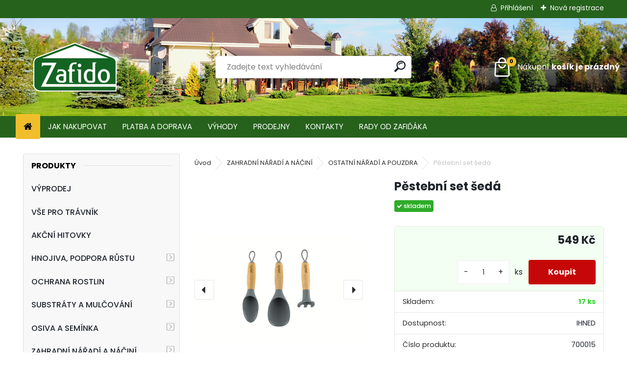

--- FILE ---
content_type: text/html; charset=utf-8
request_url: https://www.zafido-eshop.cz/Pestebni-set-seda-d3254.htm
body_size: 27735
content:


        <!DOCTYPE html>
    <html xmlns:og="http://ogp.me/ns#" xmlns:fb="http://www.facebook.com/2008/fbml" lang="cs" class="tmpl__uranium">
      <head>
          <script>
              window.cookie_preferences = getCookieSettings('cookie_preferences');
              window.cookie_statistics = getCookieSettings('cookie_statistics');
              window.cookie_marketing = getCookieSettings('cookie_marketing');

              function getCookieSettings(cookie_name) {
                  if (document.cookie.length > 0)
                  {
                      cookie_start = document.cookie.indexOf(cookie_name + "=");
                      if (cookie_start != -1)
                      {
                          cookie_start = cookie_start + cookie_name.length + 1;
                          cookie_end = document.cookie.indexOf(";", cookie_start);
                          if (cookie_end == -1)
                          {
                              cookie_end = document.cookie.length;
                          }
                          return unescape(document.cookie.substring(cookie_start, cookie_end));
                      }
                  }
                  return false;
              }
          </script>
                    <script async src="https://www.googletagmanager.com/gtag/js?id=PTQLGG"></script>
                <script>(function(w,d,s,l,i){w[l]=w[l]||[];w[l].push({'gtm.start':
          new Date().getTime(),event:'gtm.js'});var f=d.getElementsByTagName(s)[0],
        j=d.createElement(s),dl=l!='dataLayer'?'&l='+l:'';j.async=true;j.src=
        'https://www.googletagmanager.com/gtm.js?id='+i+dl;f.parentNode.insertBefore(j,f);
      })(window,document,'script','dataLayer','GTM-PTQLGG');
        window.dataLayer = window.dataLayer || [];
        window.dataLayer.push({
            event: 'eec.pageview',
            clientIP: '52.14.161.XX'
        });

    </script>
        <!-- Start Srovname.cz Pixel -->
    <script>
      !function(e,n,t,a,s,o,r){ e[a]||((s=e[a]=function(){s.process?s.process.apply(s,arguments):s.queue.push(arguments)}).queue=[],(o=n.createElement(t)).async=1,o.src='https://tracking.srovname.cz/srovnamepixel.js',o.dataset.srv9="1",(r=n.getElementsByTagName(t)[0]).parentNode.insertBefore(o,r))}(window,document,"script","srovname");srovname("init",'1ad362452298c742c79d7dc3f6bae0dc');
    </script>
    <!-- End Srovname.cz Pixel -->
          <script type="text/javascript" src="https://c.seznam.cz/js/rc.js"></script>
              <title>ZAHRADNÍ NÁŘADÍ A NÁČINÍ | Pěstební set šedá | Zafido e-shop - Vše pro krásný trávník a celou zahradu.</title>
        <script type="text/javascript">var action_unavailable='action_unavailable';var id_language = 'cs';var id_country_code = 'CZ';var language_code = 'cs-CZ';var path_request = '/request.php';var type_request = 'POST';var cache_break = "2511"; var enable_console_debug = false; var enable_logging_errors = false;var administration_id_language = 'cs';var administration_id_country_code = 'CZ';</script>          <script type="text/javascript" src="//ajax.googleapis.com/ajax/libs/jquery/1.8.3/jquery.min.js"></script>
          <script type="text/javascript" src="//code.jquery.com/ui/1.12.1/jquery-ui.min.js" ></script>
                  <script src="/wa_script/js/jquery.hoverIntent.minified.js?_=2025-01-14-11-59" type="text/javascript"></script>
        <script type="text/javascript" src="/admin/jscripts/jquery.qtip.min.js?_=2025-01-14-11-59"></script>
                  <script src="/wa_script/js/jquery.selectBoxIt.min.js?_=2025-01-14-11-59" type="text/javascript"></script>
                  <script src="/wa_script/js/bs_overlay.js?_=2025-01-14-11-59" type="text/javascript"></script>
        <script src="/wa_script/js/bs_design.js?_=2025-01-14-11-59" type="text/javascript"></script>
        <script src="/admin/jscripts/wa_translation.js?_=2025-01-14-11-59" type="text/javascript"></script>
        <link rel="stylesheet" type="text/css" href="/css/jquery.selectBoxIt.wa_script.css?_=2025-01-14-11-59" media="screen, projection">
        <link rel="stylesheet" type="text/css" href="/css/jquery.qtip.lupa.css?_=2025-01-14-11-59">
        
                  <script src="/wa_script/js/jquery.colorbox-min.js?_=2025-01-14-11-59" type="text/javascript"></script>
          <link rel="stylesheet" type="text/css" href="/css/colorbox.css?_=2025-01-14-11-59">
          <script type="text/javascript">
            jQuery(document).ready(function() {
              (function() {
                function createGalleries(rel) {
                  var regex = new RegExp(rel + "\\[(\\d+)]"),
                      m, group = "g_" + rel, groupN;
                  $("a[rel*=" + rel + "]").each(function() {
                    m = regex.exec(this.getAttribute("rel"));
                    if(m) {
                      groupN = group + m[1];
                    } else {
                      groupN = group;
                    }
                    $(this).colorbox({
                      rel: groupN,
                      slideshow:true,
                       maxWidth: "85%",
                       maxHeight: "85%",
                       returnFocus: false
                    });
                  });
                }
                createGalleries("lytebox");
                createGalleries("lyteshow");
              })();
            });</script>
          <script type="text/javascript">
      function init_products_hovers()
      {
        jQuery(".product").hoverIntent({
          over: function(){
            jQuery(this).find(".icons_width_hack").animate({width: "130px"}, 300, function(){});
          } ,
          out: function(){
            jQuery(this).find(".icons_width_hack").animate({width: "10px"}, 300, function(){});
          },
          interval: 40
        });
      }
      jQuery(document).ready(function(){

        jQuery(".param select, .sorting select").selectBoxIt();

        jQuery(".productFooter").click(function()
        {
          var $product_detail_link = jQuery(this).parent().find("a:first");

          if($product_detail_link.length && $product_detail_link.attr("href"))
          {
            window.location.href = $product_detail_link.attr("href");
          }
        });
        init_products_hovers();
        
        ebar_details_visibility = {};
        ebar_details_visibility["user"] = false;
        ebar_details_visibility["basket"] = false;

        ebar_details_timer = {};
        ebar_details_timer["user"] = setTimeout(function(){},100);
        ebar_details_timer["basket"] = setTimeout(function(){},100);

        function ebar_set_show($caller)
        {
          var $box_name = $($caller).attr("id").split("_")[0];

          ebar_details_visibility["user"] = false;
          ebar_details_visibility["basket"] = false;

          ebar_details_visibility[$box_name] = true;

          resolve_ebar_set_visibility("user");
          resolve_ebar_set_visibility("basket");
        }

        function ebar_set_hide($caller)
        {
          var $box_name = $($caller).attr("id").split("_")[0];

          ebar_details_visibility[$box_name] = false;

          clearTimeout(ebar_details_timer[$box_name]);
          ebar_details_timer[$box_name] = setTimeout(function(){resolve_ebar_set_visibility($box_name);},300);
        }

        function resolve_ebar_set_visibility($box_name)
        {
          if(   ebar_details_visibility[$box_name]
             && jQuery("#"+$box_name+"_detail").is(":hidden"))
          {
            jQuery("#"+$box_name+"_detail").slideDown(300);
          }
          else if(   !ebar_details_visibility[$box_name]
                  && jQuery("#"+$box_name+"_detail").not(":hidden"))
          {
            jQuery("#"+$box_name+"_detail").slideUp(0, function() {
              $(this).css({overflow: ""});
            });
          }
        }

        
        jQuery("#user_icon, #basket_icon").hoverIntent({
          over: function(){
            ebar_set_show(this);
            
          } ,
          out: function(){
            ebar_set_hide(this);
          },
          interval: 40
        });
        
        jQuery("#user_icon").click(function(e)
        {
          if(jQuery(e.target).attr("id") == "user_icon")
          {
            window.location.href = "https://www.zafido-eshop.cz/zafido-eshop-cz/e-login/";
          }
        });

        jQuery("#basket_icon").click(function(e)
        {
          if(jQuery(e.target).attr("id") == "basket_icon")
          {
            window.location.href = "https://www.zafido-eshop.cz/zafido-eshop-cz/e-basket/";
          }
        });
      
      });
    </script>        <meta http-equiv="Content-language" content="cs">
        <meta http-equiv="Content-Type" content="text/html; charset=utf-8">
        <meta name="language" content="czech">
        <meta name="keywords" content="zahradní nářadí, pěstební sada, Plastia">
        <meta name="description" content="Nástroje pro kultivaci, sázení, přesazování, i šetřování rostlin v zahradě i na balkoně. Rýček se sázecí drážkou využijete při výsadbě semínek do">
        <meta name="revisit-after" content="1 Days">
        <meta name="distribution" content="global">
        <meta name="expires" content="never">
                  <meta name="expires" content="never">
                    <link rel="previewimage" href="https://www.zafido-eshop.cz/fotky32736/fotos/_vyr_3254_vyr_32541606700015.jpg" />
                    <link rel="canonical" href="https://www.zafido-eshop.cz/Pestebni-set-seda-d3254.htm"/>
          <meta property="og:image" content="http://www.zafido-eshop.cz/fotky32736/fotos/_vyr_3254_vyr_32541606700015.jpg" />
<meta property="og:image:secure_url" content="https://www.zafido-eshop.cz/fotky32736/fotos/_vyr_3254_vyr_32541606700015.jpg" />
<meta property="og:image:type" content="image/jpeg" />

<meta name="google-site-verification" content="x-co2sXrHhyvTgjCf-CKd3Yx46O2WodYZfN6wjt1UFw"/>
<meta name="facebook-domain-verification" content="kziyhaewap01xatg4oc7eh6jec7ydc"/>            <meta name="robots" content="index, follow">
                      <link href="//www.zafido-eshop.cz/fotky32736/favicon.ico" rel="icon" type="image/x-icon">
          <link rel="shortcut icon" type="image/x-icon" href="//www.zafido-eshop.cz/fotky32736/favicon.ico">
                  <link rel="stylesheet" type="text/css" href="/css/lang_dependent_css/lang_cs.css?_=2025-01-14-11-59" media="screen, projection">
                <link rel='stylesheet' type='text/css' href='/wa_script/js/styles.css?_=2025-01-14-11-59'>
        <script language='javascript' type='text/javascript' src='/wa_script/js/javascripts.js?_=2025-01-14-11-59'></script>
        <script language='javascript' type='text/javascript' src='/wa_script/js/check_tel.js?_=2025-01-14-11-59'></script>
          <script src="/assets/javascripts/buy_button.js?_=2025-01-14-11-59"></script>
            <script type="text/javascript" src="/wa_script/js/bs_user.js?_=2025-01-14-11-59"></script>
        <script type="text/javascript" src="/wa_script/js/bs_fce.js?_=2025-01-14-11-59"></script>
        <script type="text/javascript" src="/wa_script/js/bs_fixed_bar.js?_=2025-01-14-11-59"></script>
        <script type="text/javascript" src="/bohemiasoft/js/bs.js?_=2025-01-14-11-59"></script>
        <script src="/wa_script/js/jquery.number.min.js?_=2025-01-14-11-59" type="text/javascript"></script>
        <script type="text/javascript">
            BS.User.id = 32736;
            BS.User.domain = "zafido-eshop-cz";
            BS.User.is_responsive_layout = true;
            BS.User.max_search_query_length = 50;
            BS.User.max_autocomplete_words_count = 5;

            WA.Translation._autocompleter_ambiguous_query = ' Hledavý výraz je pro našeptávač příliš obecný. Zadejte prosím další znaky, slova nebo pokračujte odesláním formuláře pro vyhledávání.';
            WA.Translation._autocompleter_no_results_found = ' Nebyly nalezeny žádné produkty ani kategorie.';
            WA.Translation._error = " Chyba";
            WA.Translation._success = " Nastaveno";
            WA.Translation._warning = " Upozornění";
            WA.Translation._multiples_inc_notify = '<p class="multiples-warning"><strong>Tento produkt je možné objednat pouze v násobcích #inc#. </strong><br><small>Vámi zadaný počet kusů byl navýšen dle tohoto násobku.</small></p>';
            WA.Translation._shipping_change_selected = " Změnit...";
            WA.Translation._shipping_deliver_to_address = " Zásilka bude doručena na zvolenou adresu";

            BS.Design.template = {
              name: "uranium",
              is_selected: function(name) {
                if(Array.isArray(name)) {
                  return name.indexOf(this.name) > -1;
                } else {
                  return name === this.name;
                }
              }
            };
            BS.Design.isLayout3 = true;
            BS.Design.templates = {
              TEMPLATE_ARGON: "argon",TEMPLATE_NEON: "neon",TEMPLATE_CARBON: "carbon",TEMPLATE_XENON: "xenon",TEMPLATE_AURUM: "aurum",TEMPLATE_CUPRUM: "cuprum",TEMPLATE_ERBIUM: "erbium",TEMPLATE_CADMIUM: "cadmium",TEMPLATE_BARIUM: "barium",TEMPLATE_CHROMIUM: "chromium",TEMPLATE_SILICIUM: "silicium",TEMPLATE_IRIDIUM: "iridium",TEMPLATE_INDIUM: "indium",TEMPLATE_OXYGEN: "oxygen",TEMPLATE_HELIUM: "helium",TEMPLATE_FLUOR: "fluor",TEMPLATE_FERRUM: "ferrum",TEMPLATE_TERBIUM: "terbium",TEMPLATE_URANIUM: "uranium",TEMPLATE_ZINCUM: "zincum",TEMPLATE_CERIUM: "cerium",TEMPLATE_KRYPTON: "krypton",TEMPLATE_THORIUM: "thorium",TEMPLATE_ETHERUM: "etherum",TEMPLATE_KRYPTONIT: "kryptonit",TEMPLATE_TITANIUM: "titanium",TEMPLATE_PLATINUM: "platinum"            };
        </script>
        <script type="text/javascript">
/* <![CDATA[ */
var seznam_retargeting_id = 18902;
/* ]]> */
</script>
<script type="text/javascript" src="//c.imedia.cz/js/retargeting.js"></script>

<style>
.page-category .break {display:none;}
.productPriceSmall {
display: block;
min-height: 25px;
width: 100px;
}
.productText{
height:120px;
}
</style>

<!-- Begin Leadhub Pixel Code --> <script> (function(w,d,x,n,u,t,p,f,s,o){f='LHInsights';w[n]=w[f]=w[f]||function(n,d){ (w[f].q=w[f].q||[]).push([n,d])};w[f].l=1*new Date();w[f].p=p;s=d.createElement(x); s.async=1;s.src=u+'?t='+t+(p?'&p='+p:'');o=d.getElementsByTagName(x)[0];o.parentNode.insertBefore(s,o) })(window,document,'script','lhi','//www.lhinsights.com/agent.js','a2yA8BR1QxCgvuD', 'webareal'); </script> <!-- End Leadhub Pixel Code -->
          <script src="/js/progress_button/modernizr.custom.js"></script>
                      <link rel="stylesheet" type="text/css" href="/bower_components/owl.carousel/dist/assets/owl.carousel.min.css" />
            <link rel="stylesheet" type="text/css" href="/bower_components/owl.carousel/dist/assets/owl.theme.default.min.css" />
            <script src="/bower_components/owl.carousel/dist/owl.carousel.min.js"></script>
                      <link rel="stylesheet" type="text/css" href="/bower_components/priority-nav/dist/priority-nav-core.css" />
            <script src="/bower_components/priority-nav/dist/priority-nav.js"></script>
                      <link rel="stylesheet" type="text/css" href="//static.bohemiasoft.com/jave/style.css?_=2025-01-14-11-59" media="screen">
                    <link rel="stylesheet" type="text/css" href="/css/font-awesome.4.7.0.min.css" media="screen">
          <link rel="stylesheet" type="text/css" href="/sablony/nove/uranium/uraniumred/css/product_var3.css?_=2025-01-14-11-59" media="screen">
          <style>
    :root {
        --primary: #26621c;
        --primary-dark: #1a4613;
        --secondary: #F8F8F8;
        --secondary-v2: #2D2D2D;
        --element-color: #1f242d;
        --stars: #ffcf15;
        --sale: #c91e1e;
        
        --empty-basket-text: " Košík je prázdný";
        --full-shopping-basket-text: "nákupní košík";
        --choose-delivery-method-text: "Vyberte způsob doručení";
        --choose-payment-method-text: "Vyberte způsob platby";
        --free-price-text: "Zdarma";
        --continue-without-login-text: "Pokračovat bez přihlášení";
        --summary-order-text: "Shrnutí Vaší objednávky";
        --cart-contents-text: "Váš košík";
        --in-login-text: "Přihlášení";
        --in-registration-text: "Nová registrace";
        --in-forgotten-pass-text: "Zapomenuté heslo";
        --price-list-filter-text: "Ceník";
        --search-see-everything-text: "Zobrazit vše";
        --discount-code-text: "Mám slevový kód";
        --searched-cats-text: "Hledané kategorie";
        --back-to-eshop-text: "Zpátky do eshopu";
        --to-category-menu-text: "Do kategorie";
        --back-menu-text: "Zpět";
        --pagination-next-text: "Další";
        --pagination-previous-text: "Předchozí";
        --cookies-files-text: "Soubory cookie";
        --newsletter-button-text: "Odebírat";
        --newsletter-be-up-to-date-text: "Buďte v obraze";
        --specify-params-text: "Vyberte parametry";
        --article-tags-text: "Tagy článku";
        --watch-product-text: "Hlídat produkt";
        --notfull-shopping-text: "Nákupní";
        --notfull-basket-is-empty-text: "košík je prázdný";
        --whole-blog-article-text: "Celý článek";
        --all-parameters-text: "Všechny parametry";
        --without-var-text: "Cena bez DPH";
        --green: "#18c566";
        --primary-light: "#F2FCF8";
        --basket-content-text: " Obsah košíku";
        --products-in-cat-text: " Produkty v kategorii";
        --recalculate--text: "Přepočítat";
        
    }
</style>
          <link rel="stylesheet"
                type="text/css"
                id="tpl-editor-stylesheet"
                href="/sablony/nove/uranium/uraniumred/css/colors.css?_=2025-01-14-11-59"
                media="screen">

          <meta name="viewport" content="width=device-width, initial-scale=1.0">
          <link rel="stylesheet" 
                   type="text/css" 
                   href="https://static.bohemiasoft.com/custom-css/uranium.css?_1765339066" 
                   media="screen"><style type="text/css">
               <!--#site_logo{
                  width: 275px;
                  height: 100px;
                  background-image: url('/fotky32736/design_setup/images/custom_image_logo.png?cache_time=1757492844');
                  background-repeat: no-repeat;
                  
                }html body .myheader { 
          background-image: url('/fotky32736/design_setup/images/custom_image_centerpage.jpg?cache_time=1757492844');
          border: black;
          background-repeat: no-repeat;
          background-position: 50% 0%;
          
        }#page_background{
                  
                  background-repeat: repeat;
                  background-position: 0px 0px;
                  background-color: transparent;
                }.bgLupa{
                  padding: 0;
                  border: none;
                }

 :root { 
 }
-->
                </style>          <link rel="stylesheet" type="text/css" href="/fotky32736/design_setup/css/user_defined.css?_=1765976538" media="screen, projection">
                    <script type="text/javascript" src="/admin/jscripts/wa_dialogs.js?_=2025-01-14-11-59"></script>
        <script async src="https://www.googletagmanager.com/gtag/js?id=AW-1014104984"></script><script>
window.dataLayer = window.dataLayer || [];
function gtag(){dataLayer.push(arguments);}
gtag('js', new Date());
gtag('config', 'AW-1014104984', { debug_mode: true });
</script>        <script type="text/javascript" src="/wa_script/js/search_autocompleter.js?_=2025-01-14-11-59"></script>
              <script>
              WA.Translation._complete_specification = "Kompletní specifikace";
              WA.Translation._dont_have_acc = "Nemáte účet? ";
              WA.Translation._have_acc = "Již máte účet? ";
              WA.Translation._register_titanium = "Zaregistrujte se ";
              WA.Translation._login_titanium = "Přihlašte se ";
              WA.Translation._placeholder_voucher = "Sem vložte kód";
          </script>
                <script src="/wa_script/js/template/uranium/script.js?_=2025-01-14-11-59"></script>
                    <link rel="stylesheet" type="text/css" href="/assets/vendor/magnific-popup/magnific-popup.css" />
      <script src="/assets/vendor/magnific-popup/jquery.magnific-popup.js"></script>
      <script type="text/javascript">
        BS.env = {
          decPoint: ",",
          basketFloatEnabled: false        };
      </script>
      <script type="text/javascript" src="/node_modules/select2/dist/js/select2.min.js"></script>
      <script type="text/javascript" src="/node_modules/maximize-select2-height/maximize-select2-height.min.js"></script>
      <script type="text/javascript">
        (function() {
          $.fn.select2.defaults.set("language", {
            noResults: function() {return " Nenalezeny žádné položky"},
            inputTooShort: function(o) {
              var n = o.minimum - o.input.length;
              return " Prosím zadejte #N# nebo více znaků.".replace("#N#", n);
            }
          });
          $.fn.select2.defaults.set("width", "100%")
        })();

      </script>
      <link type="text/css" rel="stylesheet" href="/node_modules/select2/dist/css/select2.min.css" />
      <script type="text/javascript" src="/wa_script/js/countdown_timer.js?_=2025-01-14-11-59"></script>
      <script type="text/javascript" src="/wa_script/js/app.js?_=2025-01-14-11-59"></script>
      <script type="text/javascript" src="/node_modules/jquery-validation/dist/jquery.validate.min.js"></script>

      
          </head>
          <script type="text/javascript">
        var fb_pixel = 'active';
      </script>
      <script type="text/javascript" src="/wa_script/js/fb_pixel_func.js"></script>
      <script>add_to_cart_default_basket_settings();</script>  <body class="lang-cs layout3 not-home page-product-detail page-product-3254 basket-empty slider_available template-slider-disabled vat-payer-y alternative-currency-n" >
      <!-- Google Tag Manager (noscript) end -->
    <noscript><iframe src="https://www.googletagmanager.com/ns.html?id=GTM-PTQLGG"
                      height="0" width="0" style="display:none;visibility:hidden"></iframe></noscript>
    <!-- End Google Tag Manager (noscript) -->
          <a name="topweb"></a>
        
  <div id="responsive_layout_large"></div><div id="page">      <div class="top-bar" id="topBar">
                  <div class="top-bar-login">
                          <span class="user-login"><a href="/zafido-eshop-cz/e-login">Přihlášení</a></span>
              <span class="user-register"><a href="/zafido-eshop-cz/e-register">Nová registrace</a></span>
                        </div>
                        </div>
          <script type="text/javascript">
      var responsive_articlemenu_name = ' Menu';
      var responsive_eshopmenu_name = ' E-shop';
    </script>
        <link rel="stylesheet" type="text/css" href="/css/masterslider.css?_=2025-01-14-11-59" media="screen, projection">
    <script type="text/javascript" src="/js/masterslider.min.js"></script>
    <div class="myheader">
            <!--[if IE 6]>
    <style>
    #main-menu ul ul{visibility:visible;}
    </style>
    <![endif]-->

    
    <div id="new_top_menu"><!-- TOPMENU -->
            <div id="new_template_row" class="">
                 <ul>
            <li class="eshop-menu-home">
              <a href="//www.zafido-eshop.cz" class="top_parent_act" aria-label="Homepage">
                              </a>
            </li>
          </ul>
          
<ul><li class="eshop-menu-1 eshop-menu-order-1 eshop-menu-odd"><a href="/JAK-NAKUPOVAT-a1_0.htm"  class="top_parent">JAK NAKUPOVAT</a>
</li></ul>
<ul><li class="eshop-menu-4 eshop-menu-order-2 eshop-menu-even"><a href="/PLATBA-A-DOPRAVA-a4_0.htm"  class="top_parent">PLATBA A DOPRAVA</a>
</li></ul>
<ul><li class="eshop-menu-5 eshop-menu-order-3 eshop-menu-odd"><a href="/VYHODY-a5_0.htm"  class="top_parent">VÝHODY</a>
</li></ul>
<ul><li class="eshop-menu-6 eshop-menu-order-4 eshop-menu-even"><a href="/PRODEJNY-a6_0.htm"  class="top_parent">PRODEJNY</a> <ul><!--[if lte IE 7]><table><tr><td><![endif]--> <li class="eshop-submenu-7"><a href="/Zafido-Prodejna-Praha-a6-7-htm" >Prodejna Praha</a></li><li class="eshop-submenu-8"><a href="/Zafido-prodejna-Sirejovice-a6-8-htm" >Prodejna Siřejovice</a></li> <!--[if lte IE 7]></td></tr></table><![endif]--></ul> 
</li></ul>
<ul><li class="eshop-menu-2 eshop-menu-order-5 eshop-menu-odd"><a href="/KONTAKTY-a2_0.htm"  class="top_parent">KONTAKTY</a>
</li></ul>          <ul>
            <li class="eshop-menu-blog">
              <a href="//www.zafido-eshop.cz/blog" class="top_parent">
                RADY OD ZAFIĎÁKA              </a>
            </li>
          </ul>
              </div>
    </div><!-- END TOPMENU -->
            <div class="navigate_bar">
            <div class="logo-wrapper">
            <a id="site_logo" href="//www.zafido-eshop.cz" class="mylogo" aria-label="Logo"></a>
    </div>
                <div id="search">
      <form name="search" id="searchForm" action="/search-engine.htm" method="GET" enctype="multipart/form-data">
        <label for="q" class="title_left2"> Hľadanie</label>
        <p>
          <input name="slovo" type="text" class="inputBox" id="q" placeholder=" Zadejte text vyhledávání" maxlength="50">
          
          <input type="hidden" id="source_service" value="www.webareal.cz">
        </p>
        <div class="wrapper_search_submit">
          <input type="submit" class="search_submit" aria-label="search" name="search_submit" value="">
        </div>
        <div id="search_setup_area">
          <input id="hledatjak2" checked="checked" type="radio" name="hledatjak" value="2">
          <label for="hledatjak2">Hledat ve zboží</label>
          <br />
          <input id="hledatjak1"  type="radio" name="hledatjak" value="1">
          <label for="hledatjak1">Hledat v článcích</label>
                    <script type="text/javascript">
            function resolve_search_mode_visibility()
            {
              if (jQuery('form[name=search] input').is(':focus'))
              {
                if (jQuery('#search_setup_area').is(':hidden'))
                {
                  jQuery('#search_setup_area').slideDown(400);
                }
              }
              else
              {
                if (jQuery('#search_setup_area').not(':hidden'))
                {
                  jQuery('#search_setup_area').slideUp(400);
                }
              }
            }

            $('form[name=search] input').click(function() {
              this.focus();
            });

            jQuery('form[name=search] input')
                .focus(function() {
                  resolve_search_mode_visibility();
                })
                .blur(function() {
                  setTimeout(function() {
                    resolve_search_mode_visibility();
                  }, 1000);
                });

          </script>
                  </div>
      </form>
    </div>
            
  <div id="ebar" class="" >        <div id="basket_icon" >
            <div id="basket_detail">
                <div id="basket_arrow_tag"></div>
                <div id="basket_content_tag">
                    <a id="quantity_tag" href="/zafido-eshop-cz/e-basket" rel="nofollow" class="elink"><span class="quantity_count">0</span>
                    <span class="basket_empty"> Váš nákupní košík <span class="bold">je prázdný</span></span></a>                </div>
            </div>
        </div>
                </div>      </div>
          </div>
    <script type="text/javascript" src="/wa_script/js/wz_tooltip.js"></script><div id="page_background">      <div class="hack-box"><!-- HACK MIN WIDTH FOR IE 5, 5.5, 6  -->
                  <div id="masterpage" ><!-- MASTER PAGE -->
              <div id="header">          </div><!-- END HEADER -->
                    <div id="aroundpage"><!-- AROUND PAGE -->
            <div class="extra-menu-wrapper">
      <!-- LEFT BOX -->
      <div id="left-box">
              <div class="menu-typ-2" id="left_eshop">
                <p class="title_left_eshop">Produkty</p>
          
        <div id="inleft_eshop">
          <div class="leftmenu">
                <ul class="root-eshop-menu">
            <li class="new-tmpl-home-button">
        <a href="//www.zafido-eshop.cz">
          <i class="fa fa-home" aria-hidden="true"></i>
        </a>
      </li>
              <li class="leftmenuDef category-menu-76 category-menu-order-1 category-menu-odd remove_point hasImg">
          <a href="/VYPRODEJ-c76_0_1.htm"><img src="/fotky32736/icons/Ikona_vyprodej_.jpg" class="icons_menu_left_img">VÝPRODEJ</a>        </li>

                <li class="leftmenuDef category-menu-83 category-menu-order-2 category-menu-even remove_point hasImg">
          <a href="/VSE-PRO-TRAVNIK-c83_0_1.htm"><img src="/fotky32736/icons/Ikonka-kategorie_vse_pro_travnik.jpg" class="icons_menu_left_img">VŠE PRO TRÁVNÍK</a>        </li>

                <li class="leftmenuDef category-menu-44 category-menu-order-3 category-menu-odd remove_point">
          <a href="/AKCNI-HITOVKY-c44_0_1.htm">AKČNÍ HITOVKY</a>        </li>

                <li class="sub leftmenuDef category-menu-82 category-menu-order-4 category-menu-even remove_point">
          <a href="/HNOJIVA-PODPORA-RUSTU-c82_0_1.htm">HNOJIVA, PODPORA RŮSTU      <!--[if IE 7]><!--></a><!--<![endif]-->
      <!--[if lte IE 6]><table><tr><td><![endif]-->
          <ul class="eshop-submenu level-2">
            <li class="new-tmpl-home-button">
        <a href="//">
          <i class="fa fa-home" aria-hidden="true"></i>
        </a>
      </li>
              <li class="sub leftmenuDef category-submenu-301 masonry_item remove_point">
          <a href="/HNOJIVA-TRAVNIKOVA-c82_301_2.htm">HNOJIVA TRÁVNÍKOVÁ      <!--[if IE 7]><!--></a><!--<![endif]-->
      <!--[if lte IE 6]><table><tr><td><![endif]-->
          <ul class="eshop-submenu level-3">
            <li class="new-tmpl-home-button">
        <a href="//">
          <i class="fa fa-home" aria-hidden="true"></i>
        </a>
      </li>
              <li class="leftmenuDef category-submenu-304 remove_point">
          <a href="/Jarni-hnojiva-c82_304_3.htm">Jarní hnojiva</a>        </li>

                <li class="leftmenuDef category-submenu-305 remove_point">
          <a href="/Letni-hnojiva-c82_305_3.htm">Letní hnojiva</a>        </li>

                <li class="leftmenuDef category-submenu-306 remove_point">
          <a href="/Podzimni-hnojiva-c82_306_3.htm">Podzimní hnojiva</a>        </li>

                <li class="leftmenuDef category-submenu-307 remove_point">
          <a href="/Celorocni-hnojiva-c82_307_3.htm">Celoroční hnojiva</a>        </li>

                <li class="leftmenuDef category-submenu-308 remove_point">
          <a href="/Hnojiva-pro-vysev-c82_308_3.htm">Hnojiva pro výsev</a>        </li>

                <li class="leftmenuDef category-submenu-309 remove_point">
          <a href="/Dlouhodoba-hnojiva-c82_309_3.htm">Dlouhodobá hnojiva</a>        </li>

                <li class="leftmenuDef category-submenu-310 remove_point">
          <a href="/Specialni-hnojiva-c82_310_3.htm">Speciální hnojiva</a>        </li>

                <li class="leftmenuDef category-submenu-311 remove_point">
          <a href="/Zvyhodnene-balicky-hnojiv-c82_311_3.htm">Zvýhodněné balíčky hnojiv</a>        </li>

            </ul>
      <style>
        #left-box .remove_point a::before
        {
          display: none;
        }
      </style>
          <!--[if lte IE 6]></td></tr></table></a><![endif]-->
      </a>        </li>

                <li class="sub leftmenuDef category-submenu-302 masonry_item remove_point">
          <a href="/HNOJIVA-NA-ROSTLINY-c82_302_2.htm">HNOJIVA NA ROSTLINY      <!--[if IE 7]><!--></a><!--<![endif]-->
      <!--[if lte IE 6]><table><tr><td><![endif]-->
          <ul class="eshop-submenu level-3">
            <li class="new-tmpl-home-button">
        <a href="//">
          <i class="fa fa-home" aria-hidden="true"></i>
        </a>
      </li>
              <li class="leftmenuDef category-submenu-312 remove_point">
          <a href="/Univerzalni-hnojiva-c82_312_3.htm">Univerzální hnojiva</a>        </li>

                <li class="leftmenuDef category-submenu-313 remove_point">
          <a href="/Hnojiva-na-zeleninu-c82_313_3.htm">Hnojiva na zeleninu</a>        </li>

                <li class="leftmenuDef category-submenu-314 remove_point">
          <a href="/Okrasne-dreviny-a-rostliny-c82_314_3.htm">Okrasné dřeviny a rostliny</a>        </li>

                <li class="leftmenuDef category-submenu-315 remove_point">
          <a href="/Hnojiva-na-balkonove-rostliny-c82_315_3.htm">Hnojiva na balkónové rostliny</a>        </li>

                <li class="leftmenuDef category-submenu-316 remove_point">
          <a href="/Hnojiva-na-ovoce-c82_316_3.htm">Hnojiva na ovoce</a>        </li>

                <li class="leftmenuDef category-submenu-317 remove_point">
          <a href="/Hnojiva-na-pokojove-rostliny-c82_317_3.htm">Hnojiva na pokojové rostliny</a>        </li>

                <li class="leftmenuDef category-submenu-318 remove_point">
          <a href="/Profesionalni-hnojiva-c82_318_3.htm">Profesionální hnojiva</a>        </li>

                <li class="leftmenuDef category-submenu-319 remove_point">
          <a href="/Prirodni-hnojiva-c82_319_3.htm">Přírodní hnojiva</a>        </li>

            </ul>
      <style>
        #left-box .remove_point a::before
        {
          display: none;
        }
      </style>
          <!--[if lte IE 6]></td></tr></table></a><![endif]-->
      </a>        </li>

                <li class="sub leftmenuDef category-submenu-303 masonry_item remove_point">
          <a href="/RUST-A-VITALITA-ROSTLIN-c82_303_2.htm">RŮST A VITALITA ROSTLIN      <!--[if IE 7]><!--></a><!--<![endif]-->
      <!--[if lte IE 6]><table><tr><td><![endif]-->
          <ul class="eshop-submenu level-3">
            <li class="new-tmpl-home-button">
        <a href="//">
          <i class="fa fa-home" aria-hidden="true"></i>
        </a>
      </li>
              <li class="leftmenuDef category-submenu-320 remove_point">
          <a href="/Mykorhizni-houby-c82_320_3.htm">Mykorhizní houby</a>        </li>

                <li class="leftmenuDef category-submenu-321 remove_point">
          <a href="/Hydroabsorbenty-a-kondicionery-c82_321_3.htm">Hydroabsorbenty a kondicionéry</a>        </li>

                <li class="leftmenuDef category-submenu-325 remove_point">
          <a href="/Zvyseni-odolnosti-rostlin-c82_325_3.htm">Zvýšení odolnosti rostlin</a>        </li>

                <li class="leftmenuDef category-submenu-322 remove_point">
          <a href="/Probiotika-c82_322_3.htm">Probiotika</a>        </li>

                <li class="leftmenuDef category-submenu-323 remove_point">
          <a href="/Stimulatory-zakorenovani-c82_323_3.htm">Stimulátory zakořeňování</a>        </li>

            </ul>
      <style>
        #left-box .remove_point a::before
        {
          display: none;
        }
      </style>
          <!--[if lte IE 6]></td></tr></table></a><![endif]-->
      </a>        </li>

            </ul>
      <style>
        #left-box .remove_point a::before
        {
          display: none;
        }
      </style>
          <!--[if lte IE 6]></td></tr></table></a><![endif]-->
      </a>        </li>

                <li class="sub leftmenuDef category-menu-84 category-menu-order-5 category-menu-odd remove_point hasImg">
          <a href="/OCHRANA-ROSTLIN-c84_0_1.htm"><img src="/fotky32736/icons/Ikonka_ochrana_rost.jpg" class="icons_menu_left_img">OCHRANA ROSTLIN      <!--[if IE 7]><!--></a><!--<![endif]-->
      <!--[if lte IE 6]><table><tr><td><![endif]-->
          <ul class="eshop-submenu level-2">
            <li class="new-tmpl-home-button">
        <a href="//">
          <i class="fa fa-home" aria-hidden="true"></i>
        </a>
      </li>
              <li class="sub leftmenuDef category-submenu-326 masonry_item remove_point">
          <a href="/HERBICIDY-PROTI-PLEVELUM-c84_326_2.htm">HERBICIDY PROTI PLEVELŮM      <!--[if IE 7]><!--></a><!--<![endif]-->
      <!--[if lte IE 6]><table><tr><td><![endif]-->
          <ul class="eshop-submenu level-3">
            <li class="new-tmpl-home-button">
        <a href="//">
          <i class="fa fa-home" aria-hidden="true"></i>
        </a>
      </li>
              <li class="leftmenuDef category-submenu-331 remove_point">
          <a href="/Totalni-herbicidy-c84_331_3.htm">Totální herbicidy</a>        </li>

                <li class="leftmenuDef category-submenu-332 remove_point">
          <a href="/Selektivni-herbicidy-c84_332_3.htm">Selektivní herbicidy</a>        </li>

            </ul>
      <style>
        #left-box .remove_point a::before
        {
          display: none;
        }
      </style>
          <!--[if lte IE 6]></td></tr></table></a><![endif]-->
      </a>        </li>

                <li class="sub leftmenuDef category-submenu-327 masonry_item remove_point">
          <a href="/FUNGICIDY-PROTI-CHOROBAM-c84_327_2.htm">FUNGICIDY PROTI CHOROBÁM      <!--[if IE 7]><!--></a><!--<![endif]-->
      <!--[if lte IE 6]><table><tr><td><![endif]-->
          <ul class="eshop-submenu level-3">
            <li class="new-tmpl-home-button">
        <a href="//">
          <i class="fa fa-home" aria-hidden="true"></i>
        </a>
      </li>
              <li class="leftmenuDef category-submenu-333 remove_point">
          <a href="/Prirodni-fungicidy-c84_333_3.htm">Přírodní fungicidy</a>        </li>

                <li class="leftmenuDef category-submenu-334 remove_point">
          <a href="/Chemicke-fungicidy-c84_334_3.htm">Chemické fungicidy</a>        </li>

            </ul>
      <style>
        #left-box .remove_point a::before
        {
          display: none;
        }
      </style>
          <!--[if lte IE 6]></td></tr></table></a><![endif]-->
      </a>        </li>

                <li class="sub leftmenuDef category-submenu-328 masonry_item remove_point">
          <a href="/PROSTREDKY-PROTI-SKUDCUM-c84_328_2.htm">PROSTŘEDKY PROTI ŠKŮDCŮM      <!--[if IE 7]><!--></a><!--<![endif]-->
      <!--[if lte IE 6]><table><tr><td><![endif]-->
          <ul class="eshop-submenu level-3">
            <li class="new-tmpl-home-button">
        <a href="//">
          <i class="fa fa-home" aria-hidden="true"></i>
        </a>
      </li>
              <li class="leftmenuDef category-submenu-335 remove_point">
          <a href="/Mravenci-stenice-svabi-c84_335_3.htm">Mravenci, štěnice, švábi</a>        </li>

                <li class="leftmenuDef category-submenu-336 remove_point">
          <a href="/Vosy-mouchy-komari-klistata-c84_336_3.htm">Vosy, mouchy, komáři, klíšťata</a>        </li>

                <li class="leftmenuDef category-submenu-337 remove_point">
          <a href="/Zravy-hmyz-slimaci-housenky-c84_337_3.htm">Žravý hmyz (slimáci, housenky)</a>        </li>

                <li class="leftmenuDef category-submenu-338 remove_point">
          <a href="/Hlodavci-savci-ptaci-c84_338_3.htm">Hlodavci, savci, ptáci</a>        </li>

                <li class="leftmenuDef category-submenu-339 remove_point">
          <a href="/Savy-hmyz-msice-svilusky-c84_339_3.htm">Savý hmyz (mšice, svilušky)</a>        </li>

                <li class="leftmenuDef category-submenu-340 remove_point">
          <a href="/Do-vnitrnich-prostor-c84_340_3.htm">Do vnitřních prostor</a>        </li>

            </ul>
      <style>
        #left-box .remove_point a::before
        {
          display: none;
        }
      </style>
          <!--[if lte IE 6]></td></tr></table></a><![endif]-->
      </a>        </li>

                <li class="leftmenuDef category-submenu-329 masonry_item remove_point">
          <a href="/PROTI-MECHU-A-PLSTI-c84_329_2.htm">PROTI MECHU A PLSTI</a>        </li>

                <li class="leftmenuDef category-submenu-330 masonry_item remove_point">
          <a href="/ODOLNOST-ROSTLIN-c84_330_2.htm">ODOLNOST ROSTLIN</a>        </li>

            </ul>
      <style>
        #left-box .remove_point a::before
        {
          display: none;
        }
      </style>
          <!--[if lte IE 6]></td></tr></table></a><![endif]-->
      </a>        </li>

                <li class="sub leftmenuDef category-menu-80 category-menu-order-6 category-menu-even remove_point">
          <a href="/SUBSTRATY-A-MULCOVANI-c80_0_1.htm">SUBSTRÁTY A MULČOVÁNÍ      <!--[if IE 7]><!--></a><!--<![endif]-->
      <!--[if lte IE 6]><table><tr><td><![endif]-->
          <ul class="eshop-submenu level-2">
            <li class="new-tmpl-home-button">
        <a href="//">
          <i class="fa fa-home" aria-hidden="true"></i>
        </a>
      </li>
              <li class="sub leftmenuDef category-submenu-273 masonry_item remove_point">
          <a href="/SUBSTRATY-c80_273_2.htm">SUBSTRÁTY      <!--[if IE 7]><!--></a><!--<![endif]-->
      <!--[if lte IE 6]><table><tr><td><![endif]-->
          <ul class="eshop-submenu level-3">
            <li class="new-tmpl-home-button">
        <a href="//">
          <i class="fa fa-home" aria-hidden="true"></i>
        </a>
      </li>
              <li class="leftmenuDef category-submenu-276 remove_point">
          <a href="/Zahradnicke-substraty-c80_276_3.htm">Zahradnické substráty</a>        </li>

                <li class="leftmenuDef category-submenu-280 remove_point">
          <a href="/Travnikove-substraty-c80_280_3.htm">Trávníkové substráty</a>        </li>

                <li class="leftmenuDef category-submenu-277 remove_point">
          <a href="/Substraty-pro-vysev-a-mnozeni-c80_277_3.htm">Substráty pro výsev a množení</a>        </li>

                <li class="leftmenuDef category-submenu-278 remove_point">
          <a href="/Substraty-pro-pokojovky-c80_278_3.htm">Substráty pro pokojovky</a>        </li>

                <li class="leftmenuDef category-submenu-279 remove_point">
          <a href="/Substraty-pro-balkonovky-c80_279_3.htm">Substráty pro balkónovky</a>        </li>

                <li class="leftmenuDef category-submenu-281 remove_point">
          <a href="/Substraty-pro-okrasne-dreviny-c80_281_3.htm">Substráty pro okrasné dřeviny</a>        </li>

                <li class="leftmenuDef category-submenu-284 remove_point">
          <a href="/Specialni-substraty-c80_284_3.htm">Speciální substráty</a>        </li>

                <li class="leftmenuDef category-submenu-282 remove_point">
          <a href="/Raselina-c80_282_3.htm">Rašelina</a>        </li>

                <li class="leftmenuDef category-submenu-283 remove_point">
          <a href="/Prisady-do-substratu-c80_283_3.htm">Přísady do substrátů</a>        </li>

            </ul>
      <style>
        #left-box .remove_point a::before
        {
          display: none;
        }
      </style>
          <!--[if lte IE 6]></td></tr></table></a><![endif]-->
      </a>        </li>

                <li class="leftmenuDef category-submenu-274 masonry_item remove_point">
          <a href="/MULCOVACI-KURA-c80_274_2.htm">MULČOVACÍ KŮRA</a>        </li>

            </ul>
      <style>
        #left-box .remove_point a::before
        {
          display: none;
        }
      </style>
          <!--[if lte IE 6]></td></tr></table></a><![endif]-->
      </a>        </li>

                <li class="sub leftmenuDef category-menu-79 category-menu-order-7 category-menu-odd remove_point hasImg">
          <a href="/OSIVA-A-SEMINKA-c79_0_1.htm"><img src="/fotky32736/icons/Ikonka-kategorie_seminka.jpg" class="icons_menu_left_img">OSIVA A SEMÍNKA      <!--[if IE 7]><!--></a><!--<![endif]-->
      <!--[if lte IE 6]><table><tr><td><![endif]-->
          <ul class="eshop-submenu level-2">
            <li class="new-tmpl-home-button">
        <a href="//">
          <i class="fa fa-home" aria-hidden="true"></i>
        </a>
      </li>
              <li class="sub leftmenuDef category-submenu-246 masonry_item remove_point">
          <a href="/TRAVNI-OSIVA-c79_246_2.htm">TRAVNÍ OSIVA      <!--[if IE 7]><!--></a><!--<![endif]-->
      <!--[if lte IE 6]><table><tr><td><![endif]-->
          <ul class="eshop-submenu level-3">
            <li class="new-tmpl-home-button">
        <a href="//">
          <i class="fa fa-home" aria-hidden="true"></i>
        </a>
      </li>
              <li class="leftmenuDef category-submenu-248 remove_point">
          <a href="/Dosev-a-regenerace-c79_248_3.htm">Dosev a regenerace</a>        </li>

                <li class="leftmenuDef category-submenu-249 remove_point">
          <a href="/Univerzalni-a-parkove-smesi-c79_249_3.htm">Univerzální a parkové směsi</a>        </li>

                <li class="leftmenuDef category-submenu-250 remove_point">
          <a href="/Sportovni-smesi-c79_250_3.htm">Sportovní směsi</a>        </li>

                <li class="leftmenuDef category-submenu-251 remove_point">
          <a href="/Specialni-smesi-c79_251_3.htm">Speciální směsi</a>        </li>

            </ul>
      <style>
        #left-box .remove_point a::before
        {
          display: none;
        }
      </style>
          <!--[if lte IE 6]></td></tr></table></a><![endif]-->
      </a>        </li>

                <li class="sub leftmenuDef category-submenu-247 masonry_item remove_point">
          <a href="/SEMINKA-c79_247_2.htm">SEMÍNKA      <!--[if IE 7]><!--></a><!--<![endif]-->
      <!--[if lte IE 6]><table><tr><td><![endif]-->
          <ul class="eshop-submenu level-3">
            <li class="new-tmpl-home-button">
        <a href="//">
          <i class="fa fa-home" aria-hidden="true"></i>
        </a>
      </li>
              <li class="sub leftmenuDef category-submenu-252 remove_point">
          <a href="/Zelenina-c79_252_3.htm">Zelenina      <!--[if IE 7]><!--></a><!--<![endif]-->
      <!--[if lte IE 6]><table><tr><td><![endif]-->
          <ul class="eshop-submenu level-4">
            <li class="new-tmpl-home-button">
        <a href="//">
          <i class="fa fa-home" aria-hidden="true"></i>
        </a>
      </li>
              <li class="leftmenuDef category-submenu-263 remove_point">
          <a href="/Rajcata-c79_263_4.htm">Rajčata</a>        </li>

                <li class="leftmenuDef category-submenu-264 remove_point">
          <a href="/Papriky-c79_264_4.htm">Papriky</a>        </li>

                <li class="leftmenuDef category-submenu-265 remove_point">
          <a href="/Okurky-dyne-cukety-c79_265_4.htm">Okurky, dýně, cukety</a>        </li>

                <li class="leftmenuDef category-submenu-266 remove_point">
          <a href="/Ostatni-zelenina-c79_266_4.htm">Ostatní zelenina</a>        </li>

                <li class="leftmenuDef category-submenu-258 remove_point">
          <a href="/Korenova-zelenina-c79_258_4.htm">Kořenová zelenina</a>        </li>

                <li class="leftmenuDef category-submenu-259 remove_point">
          <a href="/Cibulova-zelenina-c79_259_4.htm">Cibulová zelenina</a>        </li>

                <li class="leftmenuDef category-submenu-260 remove_point">
          <a href="/Luskova-zelenina-lusteniny-c79_260_4.htm">Lusková zelenina (luštěniny)</a>        </li>

                <li class="leftmenuDef category-submenu-261 remove_point">
          <a href="/Listova-zelenina-c79_261_4.htm">Listová zelenina</a>        </li>

                <li class="leftmenuDef category-submenu-262 remove_point">
          <a href="/Kostalova-zelenina-c79_262_4.htm">Košťálová zelenina</a>        </li>

            </ul>
      <style>
        #left-box .remove_point a::before
        {
          display: none;
        }
      </style>
          <!--[if lte IE 6]></td></tr></table></a><![endif]-->
      </a>        </li>

                <li class="leftmenuDef category-submenu-253 remove_point">
          <a href="/Jahodniky-c79_253_3.htm">Jahodníky</a>        </li>

                <li class="leftmenuDef category-submenu-254 remove_point">
          <a href="/Bylinky-a-koreni-c79_254_3.htm">Bylinky a koření</a>        </li>

                <li class="sub leftmenuDef category-submenu-255 remove_point">
          <a href="/Kvetiny-a-travy-c79_255_3.htm">Květiny a trávy      <!--[if IE 7]><!--></a><!--<![endif]-->
      <!--[if lte IE 6]><table><tr><td><![endif]-->
          <ul class="eshop-submenu level-4">
            <li class="new-tmpl-home-button">
        <a href="//">
          <i class="fa fa-home" aria-hidden="true"></i>
        </a>
      </li>
              <li class="leftmenuDef category-submenu-267 remove_point">
          <a href="/Trvalky-c79_267_4.htm">Trvalky</a>        </li>

                <li class="leftmenuDef category-submenu-268 remove_point">
          <a href="/Letnicky-Dvouletky-c79_268_4.htm">Letničky, Dvouletky</a>        </li>

                <li class="leftmenuDef category-submenu-269 remove_point">
          <a href="/Kvetinovy-koberec-c79_269_4.htm">Květinový koberec</a>        </li>

                <li class="leftmenuDef category-submenu-270 remove_point">
          <a href="/Nektar-party-pro-hmyz-c79_270_4.htm">Nektar párty (pro hmyz)</a>        </li>

                <li class="leftmenuDef category-submenu-271 remove_point">
          <a href="/Jedle-kvety-c79_271_4.htm">Jedlé květy</a>        </li>

                <li class="leftmenuDef category-submenu-272 remove_point">
          <a href="/Travy-a-oseni-c79_272_4.htm">Trávy a osení</a>        </li>

            </ul>
      <style>
        #left-box .remove_point a::before
        {
          display: none;
        }
      </style>
          <!--[if lte IE 6]></td></tr></table></a><![endif]-->
      </a>        </li>

            </ul>
      <style>
        #left-box .remove_point a::before
        {
          display: none;
        }
      </style>
          <!--[if lte IE 6]></td></tr></table></a><![endif]-->
      </a>        </li>

            </ul>
      <style>
        #left-box .remove_point a::before
        {
          display: none;
        }
      </style>
          <!--[if lte IE 6]></td></tr></table></a><![endif]-->
      </a>        </li>

                <li class="sub leftmenuDef category-menu-68 category-menu-order-8 category-menu-even selected-category remove_point hasImg">
          <a href="/ZAHRADNI-NARADI-A-NACINI-c68_0_1.htm"><img src="/fotky32736/icons/Ikonka-Felco.jpg" class="icons_menu_left_img">ZAHRADNÍ NÁŘADÍ A NÁČINÍ      <!--[if IE 7]><!--></a><!--<![endif]-->
      <!--[if lte IE 6]><table><tr><td><![endif]-->
          <ul class="eshop-submenu level-2">
            <li class="new-tmpl-home-button">
        <a href="//">
          <i class="fa fa-home" aria-hidden="true"></i>
        </a>
      </li>
              <li class="sub leftmenuDef category-submenu-123 masonry_item remove_point">
          <a href="/NUZKY-ZAHRADNICKE-c68_123_2.htm">NŮŽKY ZAHRADNICKÉ      <!--[if IE 7]><!--></a><!--<![endif]-->
      <!--[if lte IE 6]><table><tr><td><![endif]-->
          <ul class="eshop-submenu level-3">
            <li class="new-tmpl-home-button">
        <a href="//">
          <i class="fa fa-home" aria-hidden="true"></i>
        </a>
      </li>
              <li class="leftmenuDef category-submenu-175 remove_point">
          <a href="/Jednorucni-nuzky-c68_175_3.htm">Jednoruční nůžky</a>        </li>

                <li class="leftmenuDef category-submenu-172 remove_point">
          <a href="/Dvourucni-nuzky-c68_172_3.htm">Dvouruční nůžky</a>        </li>

                <li class="leftmenuDef category-submenu-173 remove_point">
          <a href="/Elektricke-nuzky-c68_173_3.htm">Elektrické nůžky</a>        </li>

            </ul>
      <style>
        #left-box .remove_point a::before
        {
          display: none;
        }
      </style>
          <!--[if lte IE 6]></td></tr></table></a><![endif]-->
      </a>        </li>

                <li class="leftmenuDef category-submenu-124 masonry_item remove_point">
          <a href="/PILKY-c68_124_2.htm">PILKY</a>        </li>

                <li class="leftmenuDef category-submenu-128 masonry_item remove_point">
          <a href="/KLESTE-c68_128_2.htm">KLEŠTĚ</a>        </li>

                <li class="leftmenuDef category-submenu-129 masonry_item remove_point">
          <a href="/NOZE-c68_129_2.htm">NOŽE</a>        </li>

                <li class="sub leftmenuDef category-submenu-288 masonry_item remove_point">
          <a href="/POSTRIKOVACE-c68_288_2.htm">POSTŘIKOVAČE      <!--[if IE 7]><!--></a><!--<![endif]-->
      <!--[if lte IE 6]><table><tr><td><![endif]-->
          <ul class="eshop-submenu level-3">
            <li class="new-tmpl-home-button">
        <a href="//">
          <i class="fa fa-home" aria-hidden="true"></i>
        </a>
      </li>
              <li class="leftmenuDef category-submenu-289 remove_point">
          <a href="/Prislusenstvi-a-nahradni-dily-c68_289_3.htm">Příslušenství a náhradní díly</a>        </li>

            </ul>
      <style>
        #left-box .remove_point a::before
        {
          display: none;
        }
      </style>
          <!--[if lte IE 6]></td></tr></table></a><![endif]-->
      </a>        </li>

                <li class="leftmenuDef category-submenu-290 masonry_item remove_point">
          <a href="/ROZMETADLA-A-SECKY-c68_290_2.htm">ROZMETADLA A SEČKY</a>        </li>

                <li class="leftmenuDef category-submenu-342 masonry_item remove_point">
          <a href="/NARADI-PRO-PRACI-S-TRAVNIKEM-c68_342_2.htm">NÁŘADÍ PRO PRÁCI S TRÁVNÍKEM</a>        </li>

                <li class="leftmenuDef category-submenu-341 masonry_item remove_point">
          <a href="/ZAVLAZOVACI-PRVKY-c68_341_2.htm">ZAVLAŽOVACÍ PRVKY</a>        </li>

                <li class="leftmenuDef category-submenu-174 masonry_item remove_point">
          <a href="/RUKAVICE-c68_174_2.htm">RUKAVICE</a>        </li>

                <li class="leftmenuDef category-submenu-125 selected-category masonry_item remove_point">
          <a href="/OSTATNI-NARADI-A-POUZDRA-c68_125_2.htm">OSTATNÍ NÁŘADÍ A POUZDRA</a>        </li>

                <li class="leftmenuDef category-submenu-127 masonry_item remove_point">
          <a href="/NAHRADNI-DILY-A-UDRZBA-c68_127_2.htm">NÁHRADNÍ DÍLY A ÚDRŽBA</a>        </li>

                <li class="leftmenuDef category-submenu-167 masonry_item remove_point">
          <a href="/LIMITOVANE-EDICE-c68_167_2.htm">LIMITOVANÉ EDICE</a>        </li>

                <li class="leftmenuDef category-submenu-171 masonry_item remove_point">
          <a href="/ZVYHODNENE-SETY-c68_171_2.htm">ZVÝHODNĚNÉ SETY</a>        </li>

            </ul>
      <style>
        #left-box .remove_point a::before
        {
          display: none;
        }
      </style>
          <!--[if lte IE 6]></td></tr></table></a><![endif]-->
      </a>        </li>

                <li class="sub leftmenuDef category-menu-81 category-menu-order-9 category-menu-odd remove_point">
          <a href="/PESTOVANI-A-VYSADBA-c81_0_1.htm">PĚSTOVÁNÍ A VÝSADBA      <!--[if IE 7]><!--></a><!--<![endif]-->
      <!--[if lte IE 6]><table><tr><td><![endif]-->
          <ul class="eshop-submenu level-2">
            <li class="new-tmpl-home-button">
        <a href="//">
          <i class="fa fa-home" aria-hidden="true"></i>
        </a>
      </li>
              <li class="sub leftmenuDef category-submenu-291 masonry_item remove_point">
          <a href="/TRUHLIKY-A-KVETINACE-c81_291_2.htm">TRUHLÍKY A KVĚTINÁČE      <!--[if IE 7]><!--></a><!--<![endif]-->
      <!--[if lte IE 6]><table><tr><td><![endif]-->
          <ul class="eshop-submenu level-3">
            <li class="new-tmpl-home-button">
        <a href="//">
          <i class="fa fa-home" aria-hidden="true"></i>
        </a>
      </li>
              <li class="leftmenuDef category-submenu-296 remove_point">
          <a href="/Samozavlazovaci-truhliky-c81_296_3.htm">Samozavlažovací truhlíky</a>        </li>

                <li class="leftmenuDef category-submenu-297 remove_point">
          <a href="/Kvetinace-obaly-nadoby-c81_297_3.htm">Květináče, obaly, nádoby</a>        </li>

                <li class="leftmenuDef category-submenu-298 remove_point">
          <a href="/Nadoby-pro-vysev-c81_298_3.htm">Nádoby pro výsev</a>        </li>

                <li class="leftmenuDef category-submenu-299 remove_point">
          <a href="/Microgreens-c81_299_3.htm">Microgreens</a>        </li>

                <li class="leftmenuDef category-submenu-300 remove_point">
          <a href="/Drzaky-a-dalsi-prislusenstvi-c81_300_3.htm">Držáky a další příslušenství</a>        </li>

            </ul>
      <style>
        #left-box .remove_point a::before
        {
          display: none;
        }
      </style>
          <!--[if lte IE 6]></td></tr></table></a><![endif]-->
      </a>        </li>

                <li class="leftmenuDef category-submenu-292 masonry_item remove_point">
          <a href="/VYSADBA-A-PECE-O-DREVINY-c81_292_2.htm">VÝSADBA A PÉČE O DŘEVINY</a>        </li>

                <li class="leftmenuDef category-submenu-293 masonry_item remove_point">
          <a href="/MYKORHIZNI-HOUBY-c81_293_2.htm">MYKORHIZNÍ HOUBY</a>        </li>

                <li class="leftmenuDef category-submenu-294 masonry_item remove_point">
          <a href="/HYDROABSORBENTY-A-KONDICIONERY-c81_294_2.htm">HYDROABSORBENTY A KONDICIONÉRY</a>        </li>

                <li class="leftmenuDef category-submenu-295 masonry_item remove_point">
          <a href="/STIMULATORY-ZAKORENOVANI-c81_295_2.htm">STIMULÁTORY ZAKOŘEŇOVÁNÍ</a>        </li>

            </ul>
      <style>
        #left-box .remove_point a::before
        {
          display: none;
        }
      </style>
          <!--[if lte IE 6]></td></tr></table></a><![endif]-->
      </a>        </li>

                <li class="sub leftmenuDef category-menu-65 category-menu-order-10 category-menu-even remove_point">
          <a href="/EKOLOGICKE-PESTOVANI-c65_0_1.htm">EKOLOGICKÉ PĚSTOVÁNÍ      <!--[if IE 7]><!--></a><!--<![endif]-->
      <!--[if lte IE 6]><table><tr><td><![endif]-->
          <ul class="eshop-submenu level-2">
            <li class="new-tmpl-home-button">
        <a href="//">
          <i class="fa fa-home" aria-hidden="true"></i>
        </a>
      </li>
              <li class="leftmenuDef category-submenu-117 masonry_item remove_point">
          <a href="/VYVYSENE-ZAHONY-c65_117_2.htm">VYVÝŠENÉ ZÁHONY</a>        </li>

                <li class="leftmenuDef category-submenu-112 masonry_item remove_point">
          <a href="/SUBSTRATY-c65_112_2.htm">SUBSTRÁTY</a>        </li>

                <li class="leftmenuDef category-submenu-113 masonry_item remove_point">
          <a href="/KAPALNA-HNOJIVA-c65_113_2.htm">KAPALNÁ HNOJIVA</a>        </li>

                <li class="leftmenuDef category-submenu-114 masonry_item remove_point">
          <a href="/HNOJIVA-c65_114_2.htm">HNOJIVA</a>        </li>

                <li class="leftmenuDef category-submenu-115 masonry_item remove_point">
          <a href="/OSIVA-c65_115_2.htm">OSIVA</a>        </li>

                <li class="leftmenuDef category-submenu-116 masonry_item remove_point">
          <a href="/OCHRANA-A-POSTRIKY-c65_116_2.htm">OCHRANA A POSTŘIKY</a>        </li>

            </ul>
      <style>
        #left-box .remove_point a::before
        {
          display: none;
        }
      </style>
          <!--[if lte IE 6]></td></tr></table></a><![endif]-->
      </a>        </li>

                <li class="sub leftmenuDef category-menu-25 category-menu-order-11 category-menu-odd remove_point">
          <a href="/TEXTILIE-c25_0_1.htm">TEXTILIE      <!--[if IE 7]><!--></a><!--<![endif]-->
      <!--[if lte IE 6]><table><tr><td><![endif]-->
          <ul class="eshop-submenu level-2">
            <li class="new-tmpl-home-button">
        <a href="//">
          <i class="fa fa-home" aria-hidden="true"></i>
        </a>
      </li>
              <li class="leftmenuDef category-submenu-70 masonry_item remove_point">
          <a href="/TEXTILIE-POD-KURU-c25_70_2.htm">TEXTILIE POD KŮRU</a>        </li>

                <li class="leftmenuDef category-submenu-71 masonry_item remove_point">
          <a href="/STINICI-TEXTILIE-c25_71_2.htm">STÍNÍCÍ TEXTILIE</a>        </li>

                <li class="leftmenuDef category-submenu-94 masonry_item remove_point">
          <a href="/KRYCI-BILE-TEXTILIE-c25_94_2.htm">KRYCÍ BÍLÉ TEXTILIE</a>        </li>

                <li class="leftmenuDef category-submenu-69 masonry_item remove_point">
          <a href="/PROTIEROZNI-ROHOZE-c25_69_2.htm">PROTIEROZNÍ ROHOŽE</a>        </li>

                <li class="leftmenuDef category-submenu-106 masonry_item remove_point">
          <a href="/GEOTEXTILIE-c25_106_2.htm">GEOTEXTILIE</a>        </li>

                <li class="leftmenuDef category-submenu-105 masonry_item remove_point">
          <a href="/KOTVICI-PRVKY-c25_105_2.htm">KOTVÍCÍ PRVKY</a>        </li>

                <li class="leftmenuDef category-submenu-324 masonry_item remove_point">
          <a href="/KOMPOSTOVATELNE-TEXTILIE-c25_324_2.htm">KOMPOSTOVATELNÉ TEXTILIE</a>        </li>

            </ul>
      <style>
        #left-box .remove_point a::before
        {
          display: none;
        }
      </style>
          <!--[if lte IE 6]></td></tr></table></a><![endif]-->
      </a>        </li>

                <li class="sub leftmenuDef category-menu-78 category-menu-order-12 category-menu-even remove_point">
          <a href="/PRO-DUM-A-ZAHRADU-c78_0_1.htm">PRO DŮM A ZAHRADU      <!--[if IE 7]><!--></a><!--<![endif]-->
      <!--[if lte IE 6]><table><tr><td><![endif]-->
          <ul class="eshop-submenu level-2">
            <li class="new-tmpl-home-button">
        <a href="//">
          <i class="fa fa-home" aria-hidden="true"></i>
        </a>
      </li>
              <li class="sub leftmenuDef category-submenu-218 masonry_item remove_point">
          <a href="/VANOCE-c78_218_2.htm">VÁNOCE      <!--[if IE 7]><!--></a><!--<![endif]-->
      <!--[if lte IE 6]><table><tr><td><![endif]-->
          <ul class="eshop-submenu level-3">
            <li class="new-tmpl-home-button">
        <a href="//">
          <i class="fa fa-home" aria-hidden="true"></i>
        </a>
      </li>
              <li class="leftmenuDef category-submenu-229 remove_point">
          <a href="/Stojanky-c78_229_3.htm">Stojánky</a>        </li>

                <li class="leftmenuDef category-submenu-230 remove_point">
          <a href="/Stromky-c78_230_3.htm">Stromky</a>        </li>

                <li class="leftmenuDef category-submenu-231 remove_point">
          <a href="/Chvoji-a-vence-c78_231_3.htm">Chvojí a věnce</a>        </li>

                <li class="leftmenuDef category-submenu-232 remove_point">
          <a href="/Ostatni-vanocni-zbozi-c78_232_3.htm">Ostatní vánoční zboží</a>        </li>

            </ul>
      <style>
        #left-box .remove_point a::before
        {
          display: none;
        }
      </style>
          <!--[if lte IE 6]></td></tr></table></a><![endif]-->
      </a>        </li>

                <li class="sub leftmenuDef category-submenu-224 masonry_item remove_point">
          <a href="/PESTEBNI-NADOBY-c78_224_2.htm">PĚSTEBNÍ NÁDOBY      <!--[if IE 7]><!--></a><!--<![endif]-->
      <!--[if lte IE 6]><table><tr><td><![endif]-->
          <ul class="eshop-submenu level-3">
            <li class="new-tmpl-home-button">
        <a href="//">
          <i class="fa fa-home" aria-hidden="true"></i>
        </a>
      </li>
              <li class="leftmenuDef category-submenu-237 remove_point">
          <a href="/Samozavlazovaci-truhliky-c78_237_3.htm">Samozavlažovací truhlíky</a>        </li>

                <li class="leftmenuDef category-submenu-238 remove_point">
          <a href="/Kvetinace-obaly-nadoby-c78_238_3.htm">Květináče, obaly, nádoby</a>        </li>

                <li class="leftmenuDef category-submenu-239 remove_point">
          <a href="/Nadoby-pro-vysev-c78_239_3.htm">Nádoby pro výsev</a>        </li>

                <li class="leftmenuDef category-submenu-240 remove_point">
          <a href="/Drzaky-a-dalsi-prislusenstvi-c78_240_3.htm">Držáky a další příslušenství</a>        </li>

                <li class="leftmenuDef category-submenu-241 remove_point">
          <a href="/Microgreens-c78_241_3.htm">Microgreens</a>        </li>

            </ul>
      <style>
        #left-box .remove_point a::before
        {
          display: none;
        }
      </style>
          <!--[if lte IE 6]></td></tr></table></a><![endif]-->
      </a>        </li>

                <li class="sub leftmenuDef category-submenu-221 masonry_item remove_point">
          <a href="/KOMPOSTOVANI-c78_221_2.htm">KOMPOSTOVÁNÍ      <!--[if IE 7]><!--></a><!--<![endif]-->
      <!--[if lte IE 6]><table><tr><td><![endif]-->
          <ul class="eshop-submenu level-3">
            <li class="new-tmpl-home-button">
        <a href="//">
          <i class="fa fa-home" aria-hidden="true"></i>
        </a>
      </li>
              <li class="leftmenuDef category-submenu-227 remove_point">
          <a href="/Kompostery-c78_227_3.htm">Kompostéry</a>        </li>

                <li class="leftmenuDef category-submenu-228 remove_point">
          <a href="/Urychlovace-kompostu-c78_228_3.htm">Urychlovače kompostu</a>        </li>

            </ul>
      <style>
        #left-box .remove_point a::before
        {
          display: none;
        }
      </style>
          <!--[if lte IE 6]></td></tr></table></a><![endif]-->
      </a>        </li>

                <li class="leftmenuDef category-submenu-216 masonry_item remove_point">
          <a href="/KRMITKA-A-PITKA-c78_216_2.htm">KRMÍTKA A PÍTKA</a>        </li>

                <li class="leftmenuDef category-submenu-222 masonry_item remove_point">
          <a href="/ENZYMY-A-AKTIVATORY-c78_222_2.htm">ENZYMY A AKTIVÁTORY</a>        </li>

                <li class="leftmenuDef category-submenu-223 masonry_item remove_point">
          <a href="/PISKY-c78_223_2.htm">PÍSKY</a>        </li>

                <li class="sub leftmenuDef category-submenu-225 masonry_item remove_point">
          <a href="/OBRUBNIKY-c78_225_2.htm">OBRUBNÍKY      <!--[if IE 7]><!--></a><!--<![endif]-->
      <!--[if lte IE 6]><table><tr><td><![endif]-->
          <ul class="eshop-submenu level-3">
            <li class="new-tmpl-home-button">
        <a href="//">
          <i class="fa fa-home" aria-hidden="true"></i>
        </a>
      </li>
              <li class="leftmenuDef category-submenu-233 remove_point">
          <a href="/Obrubniky-kovove-c78_233_3.htm">Obrubníky kovové</a>        </li>

                <li class="leftmenuDef category-submenu-344 remove_point">
          <a href="/Obrubniky-corten-c78_344_3.htm">Obrubníky corten</a>        </li>

                <li class="leftmenuDef category-submenu-234 remove_point">
          <a href="/Obrubniky-plastove-c78_234_3.htm">Obrubníky plastové</a>        </li>

                <li class="leftmenuDef category-submenu-235 remove_point">
          <a href="/Obrubniky-recyklovane-c78_235_3.htm">Obrubníky recyklované</a>        </li>

                <li class="leftmenuDef category-submenu-236 remove_point">
          <a href="/Obrubnikove-prislusenstvi-c78_236_3.htm">Obrubníkové příslušenství</a>        </li>

            </ul>
      <style>
        #left-box .remove_point a::before
        {
          display: none;
        }
      </style>
          <!--[if lte IE 6]></td></tr></table></a><![endif]-->
      </a>        </li>

                <li class="leftmenuDef category-submenu-226 masonry_item remove_point">
          <a href="/VAKY-NA-ZAHRADNI-ODPAD-c78_226_2.htm">VAKY NA ZAHRADNÍ ODPAD</a>        </li>

                <li class="leftmenuDef category-submenu-219 masonry_item remove_point">
          <a href="/UMELE-TRAVNIKY-c78_219_2.htm">UMĚLÉ TRÁVNÍKY</a>        </li>

                <li class="leftmenuDef category-submenu-220 masonry_item remove_point">
          <a href="/OBALOVY-MATERIAL-c78_220_2.htm">OBALOVÝ MATERIÁL</a>        </li>

                <li class="leftmenuDef category-submenu-217 masonry_item remove_point">
          <a href="/PALIVOVE-DREVO-c78_217_2.htm">PALIVOVÉ DŘEVO</a>        </li>

            </ul>
      <style>
        #left-box .remove_point a::before
        {
          display: none;
        }
      </style>
          <!--[if lte IE 6]></td></tr></table></a><![endif]-->
      </a>        </li>

                <li class="sub leftmenuDef category-menu-35 category-menu-order-13 category-menu-odd remove_point">
          <a href="/OKRASNE-KAMENY-c35_0_1.htm">OKRASNÉ KAMENY      <!--[if IE 7]><!--></a><!--<![endif]-->
      <!--[if lte IE 6]><table><tr><td><![endif]-->
          <ul class="eshop-submenu level-2">
            <li class="new-tmpl-home-button">
        <a href="//">
          <i class="fa fa-home" aria-hidden="true"></i>
        </a>
      </li>
              <li class="leftmenuDef category-submenu-67 masonry_item remove_point">
          <a href="/OKRASNE-DRTE-c35_67_2.htm">OKRASNÉ DRTĚ</a>        </li>

                <li class="leftmenuDef category-submenu-66 masonry_item remove_point">
          <a href="/OKRASNE-VALOUNKY-c35_66_2.htm">OKRASNÉ VALOUNKY</a>        </li>

                <li class="leftmenuDef category-submenu-200 masonry_item remove_point">
          <a href="/NASLAPNE-KAMENY-c35_200_2.htm">NÁŠLAPNÉ KAMENY</a>        </li>

                <li class="leftmenuDef category-submenu-343 masonry_item remove_point">
          <a href="/DRTE-TERACO-c35_343_2.htm">DRTĚ TERACO</a>        </li>

                <li class="leftmenuDef category-submenu-204 masonry_item remove_point">
          <a href="/PRISLUSENSTVI-A-OBRUBNIKY-c35_204_2.htm">PŘÍSLUŠENSTVÍ A OBRUBNÍKY</a>        </li>

            </ul>
      <style>
        #left-box .remove_point a::before
        {
          display: none;
        }
      </style>
          <!--[if lte IE 6]></td></tr></table></a><![endif]-->
      </a>        </li>

                <li class="sub leftmenuDef category-menu-64 category-menu-order-14 category-menu-even remove_point">
          <a href="/ZELENE-STRECHY-c64_0_1.htm">ZELENÉ STŘECHY      <!--[if IE 7]><!--></a><!--<![endif]-->
      <!--[if lte IE 6]><table><tr><td><![endif]-->
          <ul class="eshop-submenu level-2">
            <li class="new-tmpl-home-button">
        <a href="//">
          <i class="fa fa-home" aria-hidden="true"></i>
        </a>
      </li>
              <li class="leftmenuDef category-submenu-212 masonry_item remove_point">
          <a href="/STRESNI-SUBSTRATY-c64_212_2.htm">STŘEŠNÍ SUBSTRÁTY</a>        </li>

                <li class="leftmenuDef category-submenu-211 masonry_item remove_point">
          <a href="/PRISLUSENSTVI-c64_211_2.htm">PŘÍSLUŠENSTVÍ</a>        </li>

            </ul>
      <style>
        #left-box .remove_point a::before
        {
          display: none;
        }
      </style>
          <!--[if lte IE 6]></td></tr></table></a><![endif]-->
      </a>        </li>

                <li class="sub leftmenuDef category-menu-31 category-menu-order-15 category-menu-odd remove_point">
          <a href="/TRAVNIKOVE-KOBERCE-c31_0_1.htm">TRÁVNÍKOVÉ KOBERCE      <!--[if IE 7]><!--></a><!--<![endif]-->
      <!--[if lte IE 6]><table><tr><td><![endif]-->
          <ul class="eshop-submenu level-2">
            <li class="new-tmpl-home-button">
        <a href="//">
          <i class="fa fa-home" aria-hidden="true"></i>
        </a>
      </li>
              <li class="leftmenuDef category-submenu-213 masonry_item remove_point">
          <a href="/TRAVNIKOVE-KOBERCE-c31_213_2.htm">TRÁVNÍKOVÉ KOBERCE</a>        </li>

                <li class="leftmenuDef category-submenu-214 masonry_item remove_point">
          <a href="/ROZCHODNIKOVE-KOBERCE-c31_214_2.htm">ROZCHODNÍKOVÉ KOBERCE</a>        </li>

                <li class="leftmenuDef category-submenu-215 masonry_item remove_point">
          <a href="/UMELE-TRAVNIKY-c31_215_2.htm">UMĚLÉ TRÁVNÍKY</a>        </li>

            </ul>
      <style>
        #left-box .remove_point a::before
        {
          display: none;
        }
      </style>
          <!--[if lte IE 6]></td></tr></table></a><![endif]-->
      </a>        </li>

                <li class="leftmenuDef category-menu-51 category-menu-order-16 category-menu-even remove_point">
          <a href="/ZVYHODNENE-BALICKY-c51_0_1.htm">ZVÝHODNĚNÉ BALÍČKY</a>        </li>

                <li class="leftmenuDef category-menu-74 category-menu-order-17 category-menu-odd remove_point">
          <a href="/VYHODNE-PALETY-c74_0_1.htm">VÝHODNÉ PALETY</a>        </li>

                <li class="sub leftmenuDef category-menu-70 category-menu-order-18 category-menu-even remove_point">
          <a href="/DARKY-PRO-ZAHRADKARE-c70_0_1.htm">DÁRKY PRO ZAHRÁDKÁŘE      <!--[if IE 7]><!--></a><!--<![endif]-->
      <!--[if lte IE 6]><table><tr><td><![endif]-->
          <ul class="eshop-submenu level-2">
            <li class="new-tmpl-home-button">
        <a href="//">
          <i class="fa fa-home" aria-hidden="true"></i>
        </a>
      </li>
              <li class="leftmenuDef category-submenu-159 masonry_item remove_point">
          <a href="/DARKOVE-POUKAZY-c70_159_2.htm">DÁRKOVÉ POUKAZY</a>        </li>

                <li class="leftmenuDef category-submenu-160 masonry_item remove_point">
          <a href="/ZAHRADNI-NARADI-c70_160_2.htm">ZAHRADNÍ NÁŘADÍ</a>        </li>

                <li class="leftmenuDef category-submenu-161 masonry_item remove_point">
          <a href="/KAPESNI-NOZE-c70_161_2.htm">KAPESNÍ NOŽE</a>        </li>

                <li class="leftmenuDef category-submenu-162 masonry_item remove_point">
          <a href="/DARKOVE-SADY-LIMITOVANE-EDICE-c70_162_2.htm">DÁRKOVÉ SADY/LIMITOVANÉ EDICE</a>        </li>

                <li class="leftmenuDef category-submenu-163 masonry_item remove_point">
          <a href="/KVETINACE-A-TRUHLIKY-c70_163_2.htm">KVĚTINÁČE A TRUHLÍKY</a>        </li>

                <li class="leftmenuDef category-submenu-164 masonry_item remove_point">
          <a href="/ROZMETADLA-A-SECKY-c70_164_2.htm">ROZMETADLA A SEČKY</a>        </li>

                <li class="leftmenuDef category-submenu-165 masonry_item remove_point">
          <a href="/DOMACI-KOMPOSTERY-c70_165_2.htm">DOMÁCÍ KOMPOSTÉRY</a>        </li>

                <li class="leftmenuDef category-submenu-166 masonry_item remove_point">
          <a href="/OSTATNI-c70_166_2.htm">OSTATNÍ</a>        </li>

            </ul>
      <style>
        #left-box .remove_point a::before
        {
          display: none;
        }
      </style>
          <!--[if lte IE 6]></td></tr></table></a><![endif]-->
      </a>        </li>

                <li class="leftmenuDef category-menu-57 category-menu-order-19 category-menu-odd remove_point">
          <a href="/NOVINKY-c57_0_1.htm">NOVINKY</a>        </li>

            </ul>
      <style>
        #left-box .remove_point a::before
        {
          display: none;
        }
      </style>
              </div>
        </div>

        
        <div id="footleft1">
                  </div>

            </div>
            </div><!-- END LEFT BOX -->
            <div id="right-box"><!-- RIGHT BOX2 -->
        <!-- xxxx badRight xxxx -->    <div class="news-box"><!-- NEWS BOX -->
      <p class="news-box-title">NOVINKY</p>
      <div class="in-news-box "><!-- in the news -->
        <span class="news-title"><a href="/show-free.htm?fid=68"><img src="/sablony/nove/uranium/uraniumred/images/arr3.png" alt="arr3">Zkrácená otevírací doba</a></span><span class="news-content">Milí zákazníci, 
od 18. 11. 2025 na obou našich prodejnách nastavujeme mimosezónní otevírací... </span><span class="news-title"><a href="/nova-prodejna-v-sirejovicich"><img src="/sablony/nove/uranium/uraniumred/images/arr3.png" alt="arr3">Navštivte novou prodejnu Zafido u Lovosic</a></span><span class="news-content">
Otevřeli jsme pro Vás novou prodejnu v Siřejovicích u Lovosic. Zastavte se u nás! 
Nakoupit na... </span><span class="news-title"><a href="/statni-svatky"><img src="/sablony/nove/uranium/uraniumred/images/arr3.png" alt="arr3">Otevírací doba o státních svátcích 2026</a></span><span class="news-content">



Datum
Otevírací doba


1. 1. 2026
zavřeno


3. 4. 2026
8:00 - 14:00


6. 4.... </span>      </div><!-- end in the news -->
          </div><!-- END NEWS -->
    <div id="news-foot"></div><!-- foot NEWS -->
    <div class="break"></div>
        <div id="right3">
      <div id="inright3_top"></div>
      <div id="inright3">
        <p style="text-align: left;"><span style="font-size: medium; color: #008000;"><strong>ZÁKAZNICKÁ PODPORA</strong></span></p>
<p style="text-align: left;"><img style="vertical-align: middle;" src="/fotky32736/lanky/Phone-icon.png" alt="" width="23" height="23" /> <strong><a href="tel:+420723629675">+420 723 629 675</a></strong></p>
<p style="text-align: left;">Po-Pá 8:00 - 16:00</p>
<p style="text-align: left;"><img style="vertical-align: middle;" src="/fotky32736/lanky/mail-icon.png" alt="" width="23" height="23" /> <a href="mailto:info@zafido.cz">info@zafido.cz</a></p>
<p style="text-align: left;"><a href="/KONTAKTY-a2_0.htm" title="Kontakty a otevírací doba"><img src="/fotky32736/Ikony/Tla%C4%8D%C3%ADtko%20kontakty4.png" alt="" width="198" height="64" /></a></p>
<p style="text-align: left;"> </p>
<p style="text-align: left;"><span style="color: #008000; font-size: 14px;"><strong>Jste realizační firma, zahradnictví, <br>e-shop, obec či květinářství?</strong></span></p>
<p style="text-align: left;"><span style="font-size: 14px;">Navštivte náš <a href="https://www.zafido-velkoobchod.cz/zafido-velkoobchod/" target="_blank" rel="noopener" title="Velkoobchod Zafido">VELKOOBCHOD</a></span></p>
<p style="text-align: left;"><span style="font-size: 14px;">nebo nás kontaktujte:</span></p>
<p style="text-align: left;"><span style="font-size: 14px;"><img src="/fotky32736/lanky/Phone-icon.png" alt="" width="23" height="23" /> <strong><a href="tel:+420725936467">+420 725 936 467</a></strong></span></p>
<p style="text-align: left;"><span style="font-size: 14px;"><img src="/fotky32736/lanky/mail-icon.png" alt="" width="23" height="23" /> <a href="mailto:obchod@zafido.cz">obchod@zafido.cz</a></span></p>      </div>
      <div id="inright3_foot"></div>
    </div>
    <div class="break"></div>
    		<script>
		  gtag('event', 'view_item_list', {
			item_list_id: 'box_action',
			item_list_name: '',
			items: [{"item_id":3991,"item_name":"Sprej pro rozpou\u0161t\u011bn\u00ed prysky\u0159ice FELCO 981","price":268},{"item_id":3035,"item_name":"Neudorff Ferramol 5 kg - p\u0159\u00edpravek proti slim\u00e1k\u016fm","price":1186},{"item_id":3264,"item_name":"Vermikompost\u00e9r Urbalive \u0161ed\u00fd","price":2295}]		  });
		</script>
		    <div class="action-box zbozi-akce intag_box action-box-deals"><!-- ACTION -->
      <p class="action-box-title">ZBOŽÍ V AKCI</p>
      <div class="in-action-box "><!-- in the action -->
                    <div class="product3 in-stock-y"
                 onmouseover="this.classList.add('product3Act');"
                 onmouseout="this.classList.remove('product3Act');"
                 data-name="Sprej pro rozpouštění pryskyřice FELCO 981"
                 data-id="3991"
                 ><!-- PRODUCT BOX 3 -->
                            <div class="product3ImageBox">
                                <a href="/Sprej-pro-rozpousteni-pryskyrice-FELCO-981-d3991.htm"
                   data-location="box_action"
                   data-id="3991"
                   data-variant-id="0"
                   class="product-box-link"
                >
                  <img src="/fotky32736/fotos/_vyr_3991felco-981_.png"  alt="Sprej pro rozpouštění pryskyřice FELCO 981" border="0" title="Sprej pro rozpouštění pryskyřice FELCO 981" width="80">
                </a>

              </div>
                              <div class="product3Title">
                  <div class="product3TitleContent">
                    <a href="/Sprej-pro-rozpousteni-pryskyrice-FELCO-981-d3991.htm"
                       title=""
                       data-location="box_action"
                       data-id="3991"
                       data-variant-id="0"
                       class="product-box-link"
                    >Sprej pro rozpouštění pryskyřice FELCO 981</a>
                  </div>
                                      <p class="product3Subtitle"><span></span></p>
                                        <p class="product3NumberList"><span>FEL981</span></p>
                                    </div>
                            <div class="clear"></div>
              <div class="product3PriceBox">
                                                <div class="productPriceSmall">
                                      <s>
                      <span class="common_price_text">
                        Běžná cena                      </span>
                      <span class="common_price">
                    278&nbsp;Kč                  </span>
                    </s>
                                  </div>
                                <div class="product3Price">
                  <span class="our_price_text">Naše cena</span> <span class="product_price_text">268&nbsp;Kč</span>                </div>
                                  <form method="post" action="/buy-product.htm?pid=3991">
                          <div class="input-spinner-group" data-input-spinner>
      <span class="input-spinner-btn btn-l"><button type="button" class="spin-dec">-</button></span>
      <input name="kusy"
             value="1" class="prKs quantity-input spin-input" maxlength="6" size="6" aria-label="kusy" data-product-info='{"count_type":0,"multiples":0}'>
      <span class="input-spinner-btn btn-r"><button type="button" class="spin-inc">+</button></span>
    </div>
                        <input type="submit"
                           class="buy_btn buy-button-action buy-button-action-2"
                           name=""
                           value="Koupit"
                           data-id="3991"
                           data-variant-id="0"
                                            >
                    <div class="clear"></div>
                  </form>
                            <div class="stock_yes">
            skladem > 5 ks          </div>
                        </div>
              <div class="clear"></div>
                                <div class="productFooter">
                    <div class="productFooterContent">
                          <div class="icons_width_hack">
                <div class="ico_act">
            akce          </div>
              </div>
                        </div>
                                      </div>
                              </div><!--END PRODUCT BOX 3 -->
                        <div class="product3 in-stock-y"
                 onmouseover="this.classList.add('product3Act');"
                 onmouseout="this.classList.remove('product3Act');"
                 data-name="Neudorff Ferramol 5 kg - přípravek proti slimákům"
                 data-id="3035"
                 ><!-- PRODUCT BOX 3 -->
                            <div class="product3ImageBox">
                                <a href="/Neudorff-Ferramol-5-kg-pripravek-proti-slimakum-d3035.htm"
                   data-location="box_action"
                   data-id="3035"
                   data-variant-id="0"
                   class="product-box-link"
                >
                  <img src="/fotky32736/fotos/_vyr_3035_Neudorff-Ferramol-5-kg-pripravek-proti-slimakum.jpg"  alt="Neudorff Ferramol 5 kg - přípravek proti slimákům" border="0" title="Neudorff Ferramol 5 kg - přípravek proti slimákům" width="80">
                </a>

              </div>
                              <div class="product3Title">
                  <div class="product3TitleContent">
                    <a href="/Neudorff-Ferramol-5-kg-pripravek-proti-slimakum-d3035.htm"
                       title=""
                       data-location="box_action"
                       data-id="3035"
                       data-variant-id="0"
                       class="product-box-link"
                    >Neudorff Ferramol 5 kg - přípravek proti slimákům</a>
                  </div>
                                      <p class="product3Subtitle"><span></span></p>
                                        <p class="product3NumberList"><span>270270</span></p>
                                    </div>
                            <div class="clear"></div>
              <div class="product3PriceBox">
                                                <div class="productPriceSmall">
                                      <s>
                      <span class="common_price_text">
                        Běžná cena                      </span>
                      <span class="common_price">
                    1&nbsp;490&nbsp;Kč                  </span>
                    </s>
                                  </div>
                                <div class="product3Price">
                  <span class="our_price_text">Naše cena</span> <span class="product_price_text">1&nbsp;186&nbsp;Kč</span>                </div>
                                  <form method="post" action="/buy-product.htm?pid=3035">
                          <div class="input-spinner-group" data-input-spinner>
      <span class="input-spinner-btn btn-l"><button type="button" class="spin-dec">-</button></span>
      <input name="kusy"
             value="1" class="prKs quantity-input spin-input" maxlength="6" size="6" aria-label="kusy" data-product-info='{"count_type":0,"multiples":0}'>
      <span class="input-spinner-btn btn-r"><button type="button" class="spin-inc">+</button></span>
    </div>
                        <input type="submit"
                           class="buy_btn buy-button-action buy-button-action-2"
                           name=""
                           value="Koupit"
                           data-id="3035"
                           data-variant-id="0"
                                            >
                    <div class="clear"></div>
                  </form>
                            <div class="stock_yes">
            skladem > 5 ks          </div>
                        </div>
              <div class="clear"></div>
                                <div class="productFooter">
                    <div class="productFooterContent">
                          <div class="icons_width_hack">
                <div class="ico_act">
            akce          </div>
              </div>
                        </div>
                                      </div>
                              </div><!--END PRODUCT BOX 3 -->
                        <div class="product3 in-stock-y"
                 onmouseover="this.classList.add('product3Act');"
                 onmouseout="this.classList.remove('product3Act');"
                 data-name="Vermikompostér Urbalive šedý"
                 data-id="3264"
                 ><!-- PRODUCT BOX 3 -->
                            <div class="product3ImageBox">
                                <a href="/Vermikomposter-Urbalive-sedy-d3264.htm"
                   data-location="box_action"
                   data-id="3264"
                   data-variant-id="0"
                   class="product-box-link"
                >
                  <img src="/fotky32736/fotos/_vyr_32640108pl_web_375x500.png"  alt="Vermikompostér Urbalive šedý" border="0" title="Vermikompostér Urbalive šedý" height="80">
                </a>

              </div>
                              <div class="product3Title">
                  <div class="product3TitleContent">
                    <a href="/Vermikomposter-Urbalive-sedy-d3264.htm"
                       title=""
                       data-location="box_action"
                       data-id="3264"
                       data-variant-id="0"
                       class="product-box-link"
                    >Vermikompostér Urbalive šedý</a>
                  </div>
                                      <p class="product3Subtitle"><span></span></p>
                                        <p class="product3NumberList"><span>965015</span></p>
                                    </div>
                            <div class="clear"></div>
              <div class="product3PriceBox">
                                                <div class="productPriceSmall">
                                      <s>
                      <span class="common_price_text">
                        Běžná cena                      </span>
                      <span class="common_price">
                    2&nbsp;549&nbsp;Kč                  </span>
                    </s>
                                  </div>
                                <div class="product3Price">
                  <span class="our_price_text">Naše cena</span> <span class="product_price_text">2&nbsp;295&nbsp;Kč</span>                </div>
                                  <form method="post" action="/buy-product.htm?pid=3264">
                          <div class="input-spinner-group" data-input-spinner>
      <span class="input-spinner-btn btn-l"><button type="button" class="spin-dec">-</button></span>
      <input name="kusy"
             value="1" class="prKs quantity-input spin-input" maxlength="6" size="6" aria-label="kusy" data-product-info='{"count_type":0,"multiples":0}'>
      <span class="input-spinner-btn btn-r"><button type="button" class="spin-inc">+</button></span>
    </div>
                        <input type="submit"
                           class="buy_btn buy-button-action buy-button-action-2"
                           name=""
                           value="Koupit"
                           data-id="3264"
                           data-variant-id="0"
                                            >
                    <div class="clear"></div>
                  </form>
                            <div class="stock_yes">
            skladem < 6 ks          </div>
                        </div>
              <div class="clear"></div>
                                <div class="productFooter">
                    <div class="productFooterContent">
                          <div class="icons_width_hack">
                <div class="ico_act">
            akce          </div>
              </div>
                        </div>
                                      </div>
                              </div><!--END PRODUCT BOX 3 -->
                  </div><!-- end in the action -->
    </div><!-- END ACTION -->
        <div id="action-foot"></div><!-- foot right box --><div class="break"></div>
          </div><!-- END RIGHT BOX -->
      </div>

            <hr class="hide">
                        <div id="centerpage2"><!-- CENTER PAGE -->
              <div id="incenterpage2"><!-- in the center -->
                <script type="text/javascript">
  var product_information = {
    id: '3254',
    name: 'Pěstební set šedá',
    brand: '',
    price: '549',
    category: 'OSTATNÍ NÁŘADÍ A POUZDRA',
    is_variant: false,
    variant_id: 0  };
</script>
        <div id="fb-root"></div>
    <script>(function(d, s, id) {
            var js, fjs = d.getElementsByTagName(s)[0];
            if (d.getElementById(id)) return;
            js = d.createElement(s); js.id = id;
            js.src = "//connect.facebook.net/ cs_CZ/all.js#xfbml=1&appId=";
            fjs.parentNode.insertBefore(js, fjs);
        }(document, 'script', 'facebook-jssdk'));</script>
      <script type="application/ld+json">
      {
        "@context": "http://schema.org",
        "@type": "Product",
                "name": "Pěstební set šedá",
        "description": "Nástroje pro kultivaci, sázení, přesazování, i šetřování rostlin v zahradě i na balkoně. Rýček se sázecí drážkou využijete",
                "image": ["https://www.zafido-eshop.cz/fotky32736/fotos/_vyr_3254_vyr_32541606700015.jpg",
"https://www.zafido-eshop.cz/fotky32736/fotos/_vyrp11_325406a5584_375x500.jpg",
"https://www.zafido-eshop.cz/fotky32736/fotos/_vyrp12_325406a5588_375x500.jpg",
"https://www.zafido-eshop.cz/fotky32736/fotos/_vyrp13_325406a5601_575x431.jpg"],
                "gtin13": "8590415012443",
        "mpn": "",
        "sku": "700015",
        "brand": "Plastia",

        "offers": {
            "@type": "Offer",
            "availability": "https://schema.org/InStock",
            "price": "549",
"priceCurrency": "CZK",
"priceValidUntil": "2036-01-20",
            "url": "https://www.zafido-eshop.cz/Pestebni-set-seda-d3254.htm"
        }
      }
</script>
              <script type="application/ld+json">
{
    "@context": "http://schema.org",
    "@type": "BreadcrumbList",
    "itemListElement": [
    {
        "@type": "ListItem",
        "position": 1,
        "item": {
            "@id": "https://www.zafido-eshop.cz",
            "name": "Home"
            }
    },     {
        "@type": "ListItem",
        "position": 2,
        "item": {
            "@id": "https://www.zafido-eshop.cz/ZAHRADNI-NARADI-A-NACINI-c68_0_1.htm",
            "name": "ZAHRADNÍ NÁŘADÍ A NÁČINÍ"
        }
        },
     {
        "@type": "ListItem",
        "position": 3,
        "item": {
            "@id": "https://www.zafido-eshop.cz/OSTATNI-NARADI-A-POUZDRA-c68_125_2.htm",
            "name": "OSTATNÍ NÁŘADÍ A POUZDRA"
        }
        },
    {
        "@type": "ListItem",
        "position": 4,
        "item": {
            "@id": "https://www.zafido-eshop.cz/Pestebni-set-seda-d3254.htm",
            "name": "Pěstební set šedá"
    }
    }
]}
</script>
          <script type="text/javascript" src="/wa_script/js/bs_variants.js?date=2462013"></script>
  <script type="text/javascript" src="/wa_script/js/rating_system.js"></script>
  <script type="text/javascript">
    <!--
    $(document).ready(function () {
      BS.Variants.register_events();
      BS.Variants.id_product = 3254;
    });

    function ShowImage2(name, width, height, domen) {
      window.open("/wa_script/image2.php?soub=" + name + "&domena=" + domen, "", "toolbar=no,scrollbars=yes,location=no,status=no,width=" + width + ",height=" + height + ",resizable=1,screenX=20,screenY=20");
    }
    ;
    // --></script>
  <script type="text/javascript">
    <!--
    function Kontrola() {
      if (document.theForm.autor.value == "") {
        document.theForm.autor.focus();
        BS.ui.popMessage.alert("Musíte vyplnit své jméno");
        return false;
      }
      if (document.theForm.email.value == "") {
        document.theForm.email.focus();
        BS.ui.popMessage.alert("Musíte vyplnit svůj email");
        return false;
      }
      if (document.theForm.titulek.value == "") {
        document.theForm.titulek.focus();
        BS.ui.popMessage.alert("Vyplňte název příspěvku");
        return false;
      }
      if (document.theForm.prispevek.value == "") {
        document.theForm.prispevek.focus();
        BS.ui.popMessage.alert("Zadejte text příspěvku");
        return false;
      }
      if (document.theForm.captcha.value == "") {
        document.theForm.captcha.focus();
        BS.ui.popMessage.alert("Opište bezpečnostní kód");
        return false;
      }
      if (jQuery("#captcha_image").length > 0 && jQuery("#captcha_input").val() == "") {
        jQuery("#captcha_input").focus();
        BS.ui.popMessage.alert("Opiště text z bezpečnostního obrázku");
        return false;
      }

      }

      -->
    </script>
          <script type="text/javascript" src="/wa_script/js/detail.js?date=2022-06-01"></script>
          <script type="text/javascript">
      product_price = "549";
    product_price_non_ceil =   "549.000";
    currency = "Kč";
    currency_position = "1";
    tax_subscriber = "a";
    ceny_jak = "0";
    desetiny = "0";
    dph = "21";
    currency_second = "";
    currency_second_rate = "0";
    lang = "";    </script>
        <div id="wherei"><!-- wherei -->
            <p>
        <a href="/">Úvod</a>
        <span class="arrow">&#187;</span>
                           <a href="/ZAHRADNI-NARADI-A-NACINI-c68_0_1.htm">ZAHRADNÍ NÁŘADÍ A NÁČINÍ</a>
                           <span class="arrow">&#187;</span>
                           <a href="/OSTATNI-NARADI-A-POUZDRA-c68_125_2.htm">OSTATNÍ NÁŘADÍ A POUZDRA</a>
                            <span class="arrow">&#187;</span>        <span class="active">Pěstební set šedá</span>
      </p>
    </div><!-- END wherei -->
    <pre></pre>
        <div class="product-detail-container in-stock-y" > <!-- MICRODATA BOX -->
              <h1>Pěstební set šedá</h1>
              <div class="detail-box-product" data-idn="530329475"><!--DETAIL BOX -->
                        <div class="col-l"><!-- col-l-->
                          <div class="image">
                      <div id="productGallery" class="product-gallery">
            <div class="owl-carousel owl-theme" data-carousel='{"items":1,"dots":false}'>
                  <div class="item">
            <a href="/fotky32736/fotos/_vyr_3254_vyr_32541606700015.jpg"
               title="Pěstební set šedá"
                rel="lyteshow[2]"               aria-label="Pěstební set šedá"
            >
              <img src="/fotky32736/fotos/_vyr_3254_vyr_32541606700015.jpg" alt="Pěstební set šedá" />
            </a>
          </div>
                    <div class="item">
            <a href="/fotky32736/fotos/_vyrp11_325406a5584_375x500.jpg"
               title="Pěstební set šedá"
                rel="lyteshow[2]"               aria-label="Pěstební set šedá"
            >
              <img src="/fotky32736/fotos/_vyrp11_325406a5584_375x500.jpg" alt="Pěstební set šedá" />
            </a>
          </div>
                    <div class="item">
            <a href="/fotky32736/fotos/_vyrp12_325406a5588_375x500.jpg"
               title="Pěstební set šedá"
                rel="lyteshow[2]"               aria-label="Pěstební set šedá"
            >
              <img src="/fotky32736/fotos/_vyrp12_325406a5588_375x500.jpg" alt="Pěstební set šedá" />
            </a>
          </div>
                    <div class="item">
            <a href="/fotky32736/fotos/_vyrp13_325406a5601_575x431.jpg"
               title="Pěstební set šedá"
                rel="lyteshow[2]"               aria-label="Pěstební set šedá"
            >
              <img src="/fotky32736/fotos/_vyrp13_325406a5601_575x431.jpg" alt="Pěstební set šedá" />
            </a>
          </div>
                </div>
    </div>
        <!--  more photo-->
    <div class="photogall">
              <div class="box-carousel3 owl-carousel">
                <a href="/fotky32736/fotos/_vyrp11_325406a5584_375x500.jpg"
           rel="lyteshow[1]"
           class="image"
           title="1 - 1"
           aria-label="Pěstební set šedá"
        >
            <img src="/fotky32736/fotos/_vyrp11_325406a5584_375x500.jpg" width="140" border=0 alt="Pěstební set šedá">
        </a>
                <a href="/fotky32736/fotos/_vyrp12_325406a5588_375x500.jpg"
           rel="lyteshow[1]"
           class="image"
           title="1 - 2"
           aria-label="Pěstební set šedá"
        >
            <img src="/fotky32736/fotos/_vyrp12_325406a5588_375x500.jpg" width="140" border=0 alt="Pěstební set šedá">
        </a>
                <a href="/fotky32736/fotos/_vyrp13_325406a5601_575x431.jpg"
           rel="lyteshow[1]"
           class="image"
           title="1 - 3"
           aria-label="Pěstební set šedá"
        >
            <img src="/fotky32736/fotos/_vyrp13_325406a5601_575x431.jpg" width="140" border=0 alt="Pěstební set šedá">
        </a>
                </div>
            </div>
    <!-- END more photo-->
                    </div>
                        </div><!-- END col-l-->
        <div class="box-spc"><!-- BOX-SPC -->
          <div class="col-r"><!-- col-r-->
                          <div class="stock_yes">skladem</div>
                          <div class="break"><p>&nbsp;</p></div>
                                    <div class="detail-info"><!-- detail info-->
              <form style="margin: 0pt; padding: 0pt; vertical-align: bottom;"
                    action="/buy-product.htm?pid=3254" method="post">
                                  <div class="product-status-box">
                        <p class="product-status">
          </p>
                      </div>
                                  <table class="cart" width="100%">
                  <col>
                  <col width="9%">
                  <col width="14%">
                  <col width="14%">
                  <tbody>
                                      <tr class="before_variants product-stock">
                      <td width="35%" class="product-stock-text">Skladem:</td>
                      <td colspan="3" width="65%" class="price-value def_color product-stock-value">
                        <span class="fleft">
                            17 ks                        </span>
                        <input type="hidden" name="stock"
                               value="17">
                      </td>
                    </tr>
                                        <tr class="before_variants stock-line stock-line-stock_yes">
                      <td class="stock-label" width="35%">Dostupnost:</td>
                      <td colspan="3" width="65%" class="prices stock-cell">
                        <span class="fleft stock-text">IHNED</span>
                        <input type="hidden" name="availability"
                               value="IHNED">
                      </td>
                    </tr>
                                        <tr class="before_variants product-number">
                      <td width="35%" class="product-number-text">Číslo produktu: </td>
                      <td colspan="3" width="65%" class="prices product-number-text"><span class="fleft">
                            700015</span>
                        <input type="hidden" name="number"
                               value="700015">
                      </td>
                    </tr>
                                          <tr class="before_variants product-variants-1">
                        <td width="35%"
                            class="product-variants-text-1">Výrobce:  </td>
                        <td colspan="3" width="65%" class="product-variants-value-1">
                                                            <span class="fleft">
                                    Plastia                                </span>
                                                          <input type="hidden"
                                 name="Výrobce"
                                 value="Plastia">
                        </td>
                      </tr>
                                            <tr class="before_variants product-variants-2">
                        <td width="35%"
                            class="product-variants-text-2">Hmotnost:  </td>
                        <td colspan="3" width="65%" class="product-variants-value-2">
                                                            <span class="fleft">
                                    500 g                                </span>
                                                          <input type="hidden"
                                 name="Hmotnost"
                                 value="500 g">
                        </td>
                      </tr>
                                          <tr class="before_variants product-eancode">
                      <td width="35%" class="product-eancode-text">EAN kód:</td>
                      <td width="65%" class="prices product-eancode-value" colspan="3">
                        <span class="fleft">8590415012443</span>
                        <input type="hidden" name="ean"
                               value="8590415012443">
                      </td>
                    </tr>
                    
                          <tr class="product-total-vat">
                        <td class="name-price-novat product-total-text">Naše cena bez DPH                          :
                        </td>
                        <td colspan="3" class="prices product-total-value">
                              <span class="price-novat fleft">
      454&nbsp;Kč    </span>
    <input type="hidden" name="nase_cena" value="">
                            </td>
                      </tr>
                                            <tr class="total">
                        <td class="price-desc left">Naše cena s DPH (21&nbsp;%):</td>
                        <td colspan="3" class="prices">
                          <div align="left" >
                                <span class="price-vat" content="CZK">
     <span class="price-value def_color" content="549">
        549&nbsp;Kč     </span>
    </span>
    <input type="hidden" name="nase_cena" value="">
                              </div>
                        </td>
                      </tr>
                                          <tr class="product-cart-info">
                      <td colspan="4">
                            <div class="fleft product-cart-info-text"><br>do košíku:</div>
    <div class="fright textright product-cart-info-value">
                  <div class="input-spinner-group" data-input-spinner>
      <span class="input-spinner-btn btn-l"><button type="button" class="spin-dec">-</button></span>
      <input name="kusy"
             value="1" id="kusy" class="quantity-input spin-input" maxlength="6" size="6" aria-label="kusy" data-product-info='{"count_type":0,"multiples":0}'>
      <span class="input-spinner-btn btn-r"><button type="button" class="spin-inc">+</button></span>
    </div>
          <span class="count">&nbsp;
        ks      </span>&nbsp;
                        <input type="submit"
                 id="buy_btn"
                 class="product-cart-btn buy-button-action buy-button-action-17"
                 data-id="3254"
                 data-variant-id="0"
                 name="send_submit"
                 value="Koupit"
          >
          <input type="hidden" id="buy_click" name="buy_click" value="detail">
                      <br>
                </div>
                          </td>
                    </tr>
                                    </tbody>
                </table>
                <input type="hidden" name="pageURL" value ="http://www.zafido-eshop.cz/Pestebni-set-seda-d3254.htm">              </form>
            </div><!-- END detail info-->
            <div class="break"></div>
          </div><!-- END col-r-->
        </div><!-- END BOX-SPC -->
              </div><!-- END DETAIL BOX -->
    </div><!-- MICRODATA BOX -->
    <div class="break"></div>
    <div class="part selected" id="description"><!--description-->
    <div class="spc">
        <h3>Kompletní specifikace</h3>
    <p style="text-align: justify;"><span>Nástroje pro kultivaci, sázení, přesazování, i šetřování rostlin v zahradě i na balkoně. Rýček se sázecí drážkou využijete při výsadbě semínek do záhonů, lopatku při přesazování či výsadbě rostlin, hrabičky pak pro provzdušnění půdy v květináčích či úpravě záhonů. Díky kulatému tvaru je nářadí bezpečné i pro žížaly, hodí se tedy i jako doplněk k vermikompostéru. Madla jsou vyrobená ze dřeva s certifkátem FSC.</span></p>
<p style="text-align: justify;">Barva: šedá<br /><span></span></p>
<p style="text-align: justify;">Výška: 36,5 cm</p>
<p style="text-align: justify;">Šířka: 19,5 cm</p>
<p style="text-align: justify;">Hloubka: 10 cm</p><table class="comments detail_params_tables" id="parameters_table_below_spec" cellspacing="0" cellpadding="0">        <tr class="light params_row" id="parameter_row_1928699">
          <td class="param_name_cells">Barva:  </td>
          <td class="param_value_cells" colspan="3" width="65%">
                          <span class="param_values">šedá</span>
                        <input type="hidden" name="Barva" value="šedá">
          </td>
        </tr>
                <tr class="dark params_row" id="parameter_row_1928702">
          <td class="param_name_cells">Materiál:  </td>
          <td class="param_value_cells" colspan="3" width="65%">
                          <span class="param_values">plast / dřevo</span>
                        <input type="hidden" name="Materiál" value="plast / dřevo">
          </td>
        </tr>
                <tr class="light params_row" id="parameter_row_1928757">
          <td class="param_name_cells">Údaje o výrobci:  </td>
          <td class="param_value_cells" colspan="3" width="65%">
                          <span class="param_values">PLASTIA s.r.o., Na Pankráci 332/14, 140 00 Praha 4 – Nusle, info@plastia.cz</span>
                        <input type="hidden" name="Údaje o výrobci" value="PLASTIA s.r.o., Na Pankráci 332/14, 140 00 Praha 4 – Nusle, info@plastia.cz">
          </td>
        </tr>
        </table>    </div>
  </div><!-- END description-->
  <div class="part selected" id="related"><!--related-->
    		<script>
		  gtag('event', 'view_item_list', {
			item_list_id: 'product_related',
			item_list_name: '',
			items: [{"item_id":3504,"item_name":"Rukavice FELCO 702 M","price":459},{"item_id":3530,"item_name":"Kapesn\u00ed v\u00edce\u00fa\u010delov\u00fd n\u016f\u017e Felco 3.90 50","price":499},{"item_id":3509,"item_name":" Rukavice FELCO 703 L","price":765},{"item_id":3991,"item_name":"Sprej pro rozpou\u0161t\u011bn\u00ed prysky\u0159ice FELCO 981","price":268}]		  });
		</script>
		    <div class="spc">
    <h3>Související zboží</h3>
          <div class="box-carousel owl-carousel">
            <div          class="product tab_img160 title_first one-preview-image in-stock-y"
         data-name="Rukavice FELCO 702 M"
         data-id="3504"
        >
            <!-- PRODUCT BOX -->
      <div class="productBody">
                  <div class="productTitle">
            <div class="productTitleContent">
              <a href="/Rukavice-FELCO-702-M-d3504.htm"
                                   data-id="3504"
                 data-location="category_page"
                 data-variant-id="0"
                 class="product-box-link"
              >Rukavice FELCO 702 M</a>
            </div>
                          <p class="productSubtitle"><span></span></p>
                        </div>
          <div class="img_box">
            <a href="/Rukavice-FELCO-702-M-d3504.htm"
               data-id="3504"
               data-location="category_page"
               data-variant-id="0"
               class="product-box-link"
            >
              <img   alt="Rukavice FELCO 702 M" title="Rukavice FELCO 702 M"  rel="3504" src="/fotky32736/fotos/_vyr_3504_FEL702__felco702_l_rukavice_.jpg" class="product_detail_image">
              <img src="/images/empty.gif" width="130" height="0" alt="empty">
            </a>
          </div>
                  <div class="break"></div>
                        <div class="productPriceBox" >
                    <div class="productPriceSmall">&nbsp;</div><br>
          <div class="productPrice">
                        <span class="our_price_text">Naše cena</span> <span class="product_price_text">459&nbsp;Kč</span>          </div><br>
          <div class="stock_yes">skladem < 5 </div>              <form method="post" action="/buy-product.htm?pid=3504">

                    <div class="input-spinner-group" data-input-spinner>
      <span class="input-spinner-btn btn-l"><button type="button" class="spin-dec">-</button></span>
      <input name="kusy"
             value="1" class="prKs quantity-input spin-input" maxlength="6" size="6" aria-label="kusy" data-product-info='{"count_type":0,"multiples":0}'>
      <span class="input-spinner-btn btn-r"><button type="button" class="spin-inc">+</button></span>
    </div>
                    <div class="break"></div>
                                  <input type="submit"
                         class="buy_btn buy-button-action buy-button-action-10"
                         name="" value="Koupit"
                         data-id="3504"
                         data-variant-id="0"
                  >
                                  <div class="clear"></div>
              </form>
                      </div>
        <div class="clear"></div>
      </div>
      <div class="productFooter">
        <div class="productFooterContent">
                    </div>
              </div>
          </div>
        <div          class="product tab_img160 title_first one-preview-image in-stock-y"
         data-name="Kapesní víceúčelový nůž Felco 3.90 50"
         data-id="3530"
        >
            <!-- PRODUCT BOX -->
      <div class="productBody">
                  <div class="productTitle">
            <div class="productTitleContent">
              <a href="/Kapesni-viceucelovy-nuz-Felco-3-90-50-d3530.htm"
                                   data-id="3530"
                 data-location="category_page"
                 data-variant-id="0"
                 class="product-box-link"
              >Kapesní víceúčelový nůž Felco 3.90 50</a>
            </div>
                          <p class="productSubtitle"><span></span></p>
                        </div>
          <div class="img_box">
            <a href="/Kapesni-viceucelovy-nuz-Felco-3-90-50-d3530.htm"
               data-id="3530"
               data-location="category_page"
               data-variant-id="0"
               class="product-box-link"
            >
              <img   alt="Kapesní víceúčelový nůž Felco 3.90 50" title="Kapesní víceúčelový nůž Felco 3.90 50"  rel="3530" src="/fotky32736/fotos/_vyr_3530_Felco3-9050_l_viceucelovy_nuz_Felco39050_.jpg" class="product_detail_image">
              <img src="/images/empty.gif" width="130" height="0" alt="empty">
            </a>
          </div>
                  <div class="break"></div>
                        <div class="productPriceBox" >
                    <div class="productPriceSmall">&nbsp;</div><br>
          <div class="productPrice">
                        <span class="our_price_text">Naše cena</span> <span class="product_price_text">499&nbsp;Kč</span>          </div><br>
          <div class="stock_yes">skladem < 4 </div>              <form method="post" action="/buy-product.htm?pid=3530">

                    <div class="input-spinner-group" data-input-spinner>
      <span class="input-spinner-btn btn-l"><button type="button" class="spin-dec">-</button></span>
      <input name="kusy"
             value="1" class="prKs quantity-input spin-input" maxlength="6" size="6" aria-label="kusy" data-product-info='{"count_type":0,"multiples":0}'>
      <span class="input-spinner-btn btn-r"><button type="button" class="spin-inc">+</button></span>
    </div>
                    <div class="break"></div>
                                  <input type="submit"
                         class="buy_btn buy-button-action buy-button-action-10"
                         name="" value="Koupit"
                         data-id="3530"
                         data-variant-id="0"
                  >
                                  <div class="clear"></div>
              </form>
                      </div>
        <div class="clear"></div>
      </div>
      <div class="productFooter">
        <div class="productFooterContent">
                    </div>
              </div>
          </div>
        <div          class="product tab_img160 title_first one-preview-image in-stock-y"
         data-name=" Rukavice FELCO 703 L"
         data-id="3509"
        >
            <!-- PRODUCT BOX -->
      <div class="productBody">
                  <div class="productTitle">
            <div class="productTitleContent">
              <a href="/Rukavice-FELCO-703-L-d3509.htm"
                                   data-id="3509"
                 data-location="category_page"
                 data-variant-id="0"
                 class="product-box-link"
              > Rukavice FELCO 703 L</a>
            </div>
                          <p class="productSubtitle"><span></span></p>
                        </div>
          <div class="img_box">
            <a href="/Rukavice-FELCO-703-L-d3509.htm"
               data-id="3509"
               data-location="category_page"
               data-variant-id="0"
               class="product-box-link"
            >
              <img   alt=" Rukavice FELCO 703 L" title=" Rukavice FELCO 703 L"  rel="3509" src="/fotky32736/fotos/_vyr_3509_FEL703_rukavice_703_.jpg" class="product_detail_image">
              <img src="/images/empty.gif" width="130" height="0" alt="empty">
            </a>
          </div>
                  <div class="break"></div>
                        <div class="productPriceBox" >
                    <div class="productPriceSmall">&nbsp;</div><br>
          <div class="productPrice">
                        <span class="our_price_text">Naše cena</span> <span class="product_price_text">765&nbsp;Kč</span>          </div><br>
          <div class="stock_yes">skladem 1 </div>              <form method="post" action="/buy-product.htm?pid=3509">

                    <div class="input-spinner-group" data-input-spinner>
      <span class="input-spinner-btn btn-l"><button type="button" class="spin-dec">-</button></span>
      <input name="kusy"
             value="1" class="prKs quantity-input spin-input" maxlength="6" size="6" aria-label="kusy" data-product-info='{"count_type":0,"multiples":0}'>
      <span class="input-spinner-btn btn-r"><button type="button" class="spin-inc">+</button></span>
    </div>
                    <div class="break"></div>
                                  <input type="submit"
                         class="buy_btn buy-button-action buy-button-action-10"
                         name="" value="Koupit"
                         data-id="3509"
                         data-variant-id="0"
                  >
                                  <div class="clear"></div>
              </form>
                      </div>
        <div class="clear"></div>
      </div>
      <div class="productFooter">
        <div class="productFooterContent">
                    </div>
              </div>
          </div>
        <div          class="product tab_img160 title_first one-preview-image in-stock-y"
         data-name="Sprej pro rozpouštění pryskyřice FELCO 981"
         data-id="3991"
        >
            <!-- PRODUCT BOX -->
      <div class="productBody">
                  <div class="productTitle">
            <div class="productTitleContent">
              <a href="/Sprej-pro-rozpousteni-pryskyrice-FELCO-981-d3991.htm"
                                   data-id="3991"
                 data-location="category_page"
                 data-variant-id="0"
                 class="product-box-link"
              >Sprej pro rozpouštění pryskyřice FELCO 981</a>
            </div>
                          <p class="productSubtitle"><span></span></p>
                        </div>
          <div class="img_box">
            <a href="/Sprej-pro-rozpousteni-pryskyrice-FELCO-981-d3991.htm"
               data-id="3991"
               data-location="category_page"
               data-variant-id="0"
               class="product-box-link"
            >
              <img   alt="Sprej pro rozpouštění pryskyřice FELCO 981" title="Sprej pro rozpouštění pryskyřice FELCO 981"  rel="3991" src="/fotky32736/fotos/_vyr_3991felco-981_.png" class="product_detail_image">
              <img src="/images/empty.gif" width="130" height="0" alt="empty">
            </a>
          </div>
                  <div class="break"></div>
                        <div class="productPriceBox discount" >
                    <div class="productPriceSmall"><s><span class="common_price_text">Běžná cena</span> 278&nbsp;Kč</s></div><br>
          <div class="productPrice">
                        <span class="our_price_text">Naše cena</span> <span class="product_price_text">268&nbsp;Kč</span>          </div><br>
          <div class="stock_yes">skladem > 5 </div>              <form method="post" action="/buy-product.htm?pid=3991">

                    <div class="input-spinner-group" data-input-spinner>
      <span class="input-spinner-btn btn-l"><button type="button" class="spin-dec">-</button></span>
      <input name="kusy"
             value="1" class="prKs quantity-input spin-input" maxlength="6" size="6" aria-label="kusy" data-product-info='{"count_type":0,"multiples":0}'>
      <span class="input-spinner-btn btn-r"><button type="button" class="spin-inc">+</button></span>
    </div>
                    <div class="break"></div>
                                  <input type="submit"
                         class="buy_btn buy-button-action buy-button-action-10"
                         name="" value="Koupit"
                         data-id="3991"
                         data-variant-id="0"
                  >
                                  <div class="clear"></div>
              </form>
                      </div>
        <div class="clear"></div>
      </div>
      <div class="productFooter">
        <div class="productFooterContent">
                        <div class="there_are_status_icons"></div>
            <div class="icons_width_hack">
                              <div class="ico_act">akce</div>
                            </div>
                    </div>
              </div>
          </div>
          <!--END PRODUCT BOX 3 -->
            </div>
      
    </div><!-- END spc-->
  </div><!-- END related-->
  <div class="part selected"  id="comment"><!--comment -->
    <script type="text/javascript">
<!--
function Kontrola ()
{
   if (document.theForm.autor.value == "")
   {
      document.theForm.autor.focus();
      BS.ui.popMessage.alert("Musíte vyplnit své jméno");
      return false;
   }
   if (document.theForm.email2.value == "")
   {
      document.theForm.email2.focus();
      BS.ui.popMessage.alert("Musíte vyplnit svůj email");
      return false;
   }
   if (document.theForm.titulek.value == "")
   {
      document.theForm.titulek.focus();
      BS.ui.popMessage.alert("Vyplňte název příspěvku");
      return false;
   }
   if (document.theForm.prispevek.value == "")
   {
      document.theForm.prispevek.focus();
      BS.ui.popMessage.alert("Zadejte text příspěvku");
      return false;
   }
        if(!document.theForm.comment_gdpr_accept.checked)
     {
       BS.ui.popMessage.alert(" Je nutné odsouhlasit zpracování osobních údajů");
       return false;
     }
         if(jQuery("#captcha_image").length > 0 && jQuery("#captcha_input").val() == ""){
     jQuery("#captcha_input").focus();
     BS.ui.popMessage.alert("Opiště text z bezpečnostního obrázku");
     return false;
   }
}
-->
</script>
</div><!-- END comment -->

    <br>
          <h3>Varianty tohoto výrobku</h3>
      <div class="break"></div>
          <div class="spc">
  		<script>
		  gtag('event', 'view_item_list', {
			item_list_id: 'product_variants',
			item_list_name: '',
			items: [{"item_id":3252,"item_name":"P\u011bstebn\u00ed set b\u00edl\u00e1","price":549},{"item_id":3255,"item_name":"P\u011bstebn\u00ed set fialov\u00e1","price":549},{"item_id":3253,"item_name":"P\u011bstebn\u00ed set zelen\u00e1","price":549}]		  });
		</script>
		<table class="productList" cellpadding="0" cellspacing="1" ><tbody><tr><th width="12%"  class="headline"><center>Obrázek:</center></th><th width="49%"  class="headline" align="left">Číslo produktu / Název zboží:</th><th width="12%"  class="headline"><center>Skladem:</center></th><th width="15%"  class="headline" ><center>Cena:</center></th><th width="12%"  class="headline"></th></tr>    
    <tr  class="row_noimg" onMouseOver="this.className='color row_noimg'" onMouseOut="this.className='row_noimg'" data-name="Pěstební set bílá" data-id="3252">
    <td>
              <center>
            <a href="/Pestebni-set-bila-d3252.htm"
               data-id="3252"
               data-location="category_page"
               data-variant-id="0"
               class="product-box-link"
            >
                <img width="80" alt="Pěstební set bílá" rel="3252" src="/fotky32736/fotos/_vyr_3252_vyr_32521606700039.jpg">
            </a>
        </center>
    </td>
    <td align="left" class="product_name_cell">
        <a href="/Pestebni-set-bila-d3252.htm"
                       data-id="3252"
           data-location="category_page"
           data-variant-id="0"
           class="product-box-link"
        >700039<br> Pěstební set bílá </a></td>
    <td valign="top" class="product_stock_cell">
              <div class="stock_yes">skladem</div>
            </td>
    <td class="price" ><span class="our_price_text">Naše cena</span> <span class="product_price_text">549&nbsp;Kč</span></td>
    <td class="icons">
                <form method="post" action="/buy-product.htm?pid=3252">
                          <input type="submit"
                     class="buy_btn buy-button-action buy-button-action-9"
                     data-id="3252"
                     data-variant-id="0"
                     data-similar-popup="0"
                     name=""
                     value="Koupit"
                     data-product-info='{"count_type":0,"multiples":0}'
              >
                          <div class="clear"></div>
          </form>
              </td>
    </tr>
    
    <tr  class="row_noimg" onMouseOver="this.className='color row_noimg'" onMouseOut="this.className='row_noimg'" data-name="Pěstební set fialová" data-id="3255">
    <td>
              <center>
            <a href="/Pestebni-set-fialova-d3255.htm"
               data-id="3255"
               data-location="category_page"
               data-variant-id="0"
               class="product-box-link"
            >
                <img width="80" alt="Pěstební set fialová" rel="3255" src="/fotky32736/fotos/_vyr_3255_vyr_32551606700097.jpg">
            </a>
        </center>
    </td>
    <td align="left" class="product_name_cell">
        <a href="/Pestebni-set-fialova-d3255.htm"
                       data-id="3255"
           data-location="category_page"
           data-variant-id="0"
           class="product-box-link"
        >700097<br> Pěstební set fialová </a></td>
    <td valign="top" class="product_stock_cell">
              <div class="stock_yes">skladem</div>
            </td>
    <td class="price" ><span class="our_price_text">Naše cena</span> <span class="product_price_text">549&nbsp;Kč</span></td>
    <td class="icons">
                <form method="post" action="/buy-product.htm?pid=3255">
                          <input type="submit"
                     class="buy_btn buy-button-action buy-button-action-9"
                     data-id="3255"
                     data-variant-id="0"
                     data-similar-popup="0"
                     name=""
                     value="Koupit"
                     data-product-info='{"count_type":0,"multiples":0}'
              >
                          <div class="clear"></div>
          </form>
              </td>
    </tr>
    
    <tr  class="row_noimg" onMouseOver="this.className='color row_noimg'" onMouseOut="this.className='row_noimg'" data-name="Pěstební set zelená" data-id="3253">
    <td>
              <center>
            <a href="/Pestebni-set-zelena-d3253.htm"
               data-id="3253"
               data-location="category_page"
               data-variant-id="0"
               class="product-box-link"
            >
                <img height="80" alt="Pěstební set zelená" rel="3253" src="/fotky32736/fotos/_vyr_325306a8678-vykryt-pozad-_300x373.png">
            </a>
        </center>
    </td>
    <td align="left" class="product_name_cell">
        <a href="/Pestebni-set-zelena-d3253.htm"
                       data-id="3253"
           data-location="category_page"
           data-variant-id="0"
           class="product-box-link"
        >700030<br> Pěstební set zelená </a></td>
    <td valign="top" class="product_stock_cell">
              <div class="stock_yes">skladem</div>
            </td>
    <td class="price" ><span class="our_price_text">Naše cena</span> <span class="product_price_text">549&nbsp;Kč</span></td>
    <td class="icons">
                <form method="post" action="/buy-product.htm?pid=3253">
                          <input type="submit"
                     class="buy_btn buy-button-action buy-button-action-9"
                     data-id="3253"
                     data-variant-id="0"
                     data-similar-popup="0"
                     name=""
                     value="Koupit"
                     data-product-info='{"count_type":0,"multiples":0}'
              >
                          <div class="clear"></div>
          </form>
              </td>
    </tr>
    </tbody></table>      <!--END PRODUCT BOX 3 -->

              <div class="break"></div>
    </div><!-- END spc-->
  		<script>
		  gtag('event', 'view_item_list', {
			item_list_id: 'box_bestsellers',
			item_list_name: '',
			items: [{"item_id":2449,"item_name":"FLORIA PREMIUM tr\u00e1vn\u00edkov\u00e9 hnojivo Travin 60 kg + D\u00e1rek ZDARMA ","price":5997},{"item_id":1225,"item_name":"BOFIX 1 l","price":1799},{"item_id":2450,"item_name":"FLORIA PREMIUM tr\u00e1vn\u00edkov\u00e9 hnojivo Travin 40 kg + D\u00e1rek ZDARMA ","price":3998},{"item_id":838,"item_name":"FLORIA Travn\u00ed sm\u011bs Kr\u00e1l tr\u00e1vn\u00edk\u016f 10 kg ","price":2390}]		  });
		</script>
		      <div class="action-box zbozi-akce intag_box action-box-bestsellers"><!-- ACTION -->
      <p class="action-box-title">NEJPRODÁVANĚJŠÍ</p>
      <div class="in-action-box box-carousel owl-carousel"><!-- in the action -->
                    <div class="product3 in-stock-y"
                 onmouseover="this.classList.add('product3Act');"
                 onmouseout="this.classList.remove('product3Act');"
                 data-name="FLORIA PREMIUM trávníkové hnojivo Travin 60 kg + Dárek ZDARMA "
                 data-id="2449"
                 ><!-- PRODUCT BOX 3 -->
                            <div class="product3ImageBox">
                                <a href="/FLORIA-PREMIUM-travnikove-hnojivo-Travin-60-kg-Darek-ZDARMA-d2449.htm"
                   data-location="box_bestsellers"
                   data-id="2449"
                   data-variant-id="0"
                   class="product-box-link"
                >
                  <img src="/fotky32736/fotos/_vyr_2449_AGRO-FLORIA-Travin-60_kg_CZ_B.jpg"  alt="FLORIA PREMIUM trávníkové hnojivo Travin 60 kg + Dárek ZDARMA " border="0" title="FLORIA PREMIUM trávníkové hnojivo Travin 60 kg + Dárek ZDARMA " height="80">
                </a>

              </div>
                              <div class="product3Title">
                  <div class="product3TitleContent">
                    <a href="/FLORIA-PREMIUM-travnikove-hnojivo-Travin-60-kg-Darek-ZDARMA-d2449.htm"
                       title="Dárek: ZDARMA Mech stop 6 kg + NPK 3 kg"
                       data-location="box_bestsellers"
                       data-id="2449"
                       data-variant-id="0"
                       class="product-box-link"
                    >FLORIA PREMIUM trávníkové hnojivo Travin 60 kg + Dárek ZDARMA </a>
                  </div>
                                      <p class="product3Subtitle"><span>Dárek: ZDARMA Mech stop 6 kg + NPK 3 kg</span></p>
                                        <p class="product3NumberList"><span>999794</span></p>
                                    </div>
                            <div class="clear"></div>
              <div class="product3PriceBox">
                                                <div class="product3Price">
                  <span class="our_price_text">Naše cena</span> <span class="product_price_text">5&nbsp;997&nbsp;Kč</span>                </div>
                                  <form method="post" action="/buy-product.htm?pid=2449">
                          <div class="input-spinner-group" data-input-spinner>
      <span class="input-spinner-btn btn-l"><button type="button" class="spin-dec">-</button></span>
      <input name="kusy"
             value="1" class="prKs quantity-input spin-input" maxlength="6" size="6" aria-label="kusy" data-product-info='{"count_type":0,"multiples":0}'>
      <span class="input-spinner-btn btn-r"><button type="button" class="spin-inc">+</button></span>
    </div>
                        <input type="submit"
                           class="buy_btn buy-button-action buy-button-action-1"
                           name=""
                           value="Koupit"
                                                   data-id="2449"
                           data-variant-id="0"
                    >
                    <div class="clear"></div>
                  </form>
                  <div class="stock_yes">skladem > 5 ks</div>              </div>
              <div class="clear"></div>
                                <div class="productFooter">
                    <div class="productFooterContent">
                          <div class="icons_width_hack">
                <div class="ico_top">
            top produkt          </div>
              </div>
                        </div>
                                      </div>
                              </div><!--END PRODUCT BOX 3 -->
                        <div class="product3 in-stock-y"
                 onmouseover="this.classList.add('product3Act');"
                 onmouseout="this.classList.remove('product3Act');"
                 data-name="BOFIX 1 l"
                 data-id="1225"
                 ><!-- PRODUCT BOX 3 -->
                            <div class="product3ImageBox">
                                <a href="/BOFIX-1-l-d1225.htm"
                   data-location="box_bestsellers"
                   data-id="1225"
                   data-variant-id="0"
                   class="product-box-link"
                >
                  <img src="/fotky32736/fotos/_vyr_1225_044016_Bofix_1_l.jpg"  alt="BOFIX 1 l" border="0" title="BOFIX 1 l" height="80">
                </a>

              </div>
                              <div class="product3Title">
                  <div class="product3TitleContent">
                    <a href="/BOFIX-1-l-d1225.htm"
                       title=""
                       data-location="box_bestsellers"
                       data-id="1225"
                       data-variant-id="0"
                       class="product-box-link"
                    >BOFIX 1 l</a>
                  </div>
                                      <p class="product3Subtitle"><span></span></p>
                                        <p class="product3NumberList"><span>044016</span></p>
                                    </div>
                            <div class="clear"></div>
              <div class="product3PriceBox">
                                                <div class="product3Price">
                  <span class="our_price_text">Naše cena</span> <span class="product_price_text">1&nbsp;799&nbsp;Kč</span>                </div>
                                  <form method="post" action="/buy-product.htm?pid=1225">
                          <div class="input-spinner-group" data-input-spinner>
      <span class="input-spinner-btn btn-l"><button type="button" class="spin-dec">-</button></span>
      <input name="kusy"
             value="1" class="prKs quantity-input spin-input" maxlength="6" size="6" aria-label="kusy" data-product-info='{"count_type":0,"multiples":0}'>
      <span class="input-spinner-btn btn-r"><button type="button" class="spin-inc">+</button></span>
    </div>
                        <input type="submit"
                           class="buy_btn buy-button-action buy-button-action-1"
                           name=""
                           value="Koupit"
                                                   data-id="1225"
                           data-variant-id="0"
                    >
                    <div class="clear"></div>
                  </form>
                  <div class="stock_yes">skladem > 5 ks</div>              </div>
              <div class="clear"></div>
                                <div class="productFooter">
                    <div class="productFooterContent">
                          <div class="icons_width_hack">
                <div class="ico_top">
            top produkt          </div>
              </div>
                        </div>
                                      </div>
                              </div><!--END PRODUCT BOX 3 -->
                        <div class="product3 in-stock-y"
                 onmouseover="this.classList.add('product3Act');"
                 onmouseout="this.classList.remove('product3Act');"
                 data-name="FLORIA PREMIUM trávníkové hnojivo Travin 40 kg + Dárek ZDARMA "
                 data-id="2450"
                 ><!-- PRODUCT BOX 3 -->
                            <div class="product3ImageBox">
                                <a href="/FLORIA-PREMIUM-travnikove-hnojivo-Travin-40-kg-Darek-ZDARMA-d2450.htm"
                   data-location="box_bestsellers"
                   data-id="2450"
                   data-variant-id="0"
                   class="product-box-link"
                >
                  <img src="/fotky32736/fotos/_vyr_2450_AGRO-FLORIA-Travin-40_kg_CZ_B.jpg"  alt="FLORIA PREMIUM trávníkové hnojivo Travin 40 kg + Dárek ZDARMA " border="0" title="FLORIA PREMIUM trávníkové hnojivo Travin 40 kg + Dárek ZDARMA " height="80">
                </a>

              </div>
                              <div class="product3Title">
                  <div class="product3TitleContent">
                    <a href="/FLORIA-PREMIUM-travnikove-hnojivo-Travin-40-kg-Darek-ZDARMA-d2450.htm"
                       title="Dárek: ZDARMA Mech stop 3 kg + NPK 3 kg"
                       data-location="box_bestsellers"
                       data-id="2450"
                       data-variant-id="0"
                       class="product-box-link"
                    >FLORIA PREMIUM trávníkové hnojivo Travin 40 kg + Dárek ZDARMA </a>
                  </div>
                                      <p class="product3Subtitle"><span>Dárek: ZDARMA Mech stop 3 kg + NPK 3 kg</span></p>
                                        <p class="product3NumberList"><span>999795</span></p>
                                    </div>
                            <div class="clear"></div>
              <div class="product3PriceBox">
                                                <div class="product3Price">
                  <span class="our_price_text">Naše cena</span> <span class="product_price_text">3&nbsp;998&nbsp;Kč</span>                </div>
                                  <form method="post" action="/buy-product.htm?pid=2450">
                          <div class="input-spinner-group" data-input-spinner>
      <span class="input-spinner-btn btn-l"><button type="button" class="spin-dec">-</button></span>
      <input name="kusy"
             value="1" class="prKs quantity-input spin-input" maxlength="6" size="6" aria-label="kusy" data-product-info='{"count_type":0,"multiples":0}'>
      <span class="input-spinner-btn btn-r"><button type="button" class="spin-inc">+</button></span>
    </div>
                        <input type="submit"
                           class="buy_btn buy-button-action buy-button-action-1"
                           name=""
                           value="Koupit"
                                                   data-id="2450"
                           data-variant-id="0"
                    >
                    <div class="clear"></div>
                  </form>
                  <div class="stock_yes">skladem > 5 ks</div>              </div>
              <div class="clear"></div>
                                <div class="productFooter">
                    <div class="productFooterContent">
                          <div class="icons_width_hack">
                <div class="ico_top">
            top produkt          </div>
              </div>
                        </div>
                                      </div>
                              </div><!--END PRODUCT BOX 3 -->
                        <div class="product3 in-stock-n"
                 onmouseover="this.classList.add('product3Act');"
                 onmouseout="this.classList.remove('product3Act');"
                 data-name="FLORIA Travní směs Král trávníků 10 kg "
                 data-id="838"
                 ><!-- PRODUCT BOX 3 -->
                            <div class="product3ImageBox">
                                <a href="/FLORIA-Travni-smes-Kral-travniku-10-kg-d838.htm"
                   data-location="box_bestsellers"
                   data-id="838"
                   data-variant-id="0"
                   class="product-box-link"
                >
                  <img src="/fotky32736/fotos/_vyr_838000782.jpg"  alt="FLORIA Travní směs Král trávníků 10 kg " border="0" title="FLORIA Travní směs Král trávníků 10 kg " height="80">
                </a>

              </div>
                              <div class="product3Title">
                  <div class="product3TitleContent">
                    <a href="/FLORIA-Travni-smes-Kral-travniku-10-kg-d838.htm"
                       title=""
                       data-location="box_bestsellers"
                       data-id="838"
                       data-variant-id="0"
                       class="product-box-link"
                    >FLORIA Travní směs Král trávníků 10 kg </a>
                  </div>
                                      <p class="product3Subtitle"><span></span></p>
                                        <p class="product3NumberList"><span>000782</span></p>
                                    </div>
                            <div class="clear"></div>
              <div class="product3PriceBox">
                                                <div class="product3Price">
                  <span class="our_price_text">Naše cena</span> <span class="product_price_text">2&nbsp;390&nbsp;Kč</span>                </div>
                                  <form method="post" action="/buy-product.htm?pid=838">
                          <div class="input-spinner-group" data-input-spinner>
      <span class="input-spinner-btn btn-l"><button type="button" class="spin-dec">-</button></span>
      <input name="kusy"
             value="1" class="prKs quantity-input spin-input" maxlength="6" size="6" aria-label="kusy" data-product-info='{"count_type":0,"multiples":0}'>
      <span class="input-spinner-btn btn-r"><button type="button" class="spin-inc">+</button></span>
    </div>
                        <input type="submit"
                           class="buy_btn buy-button-action buy-button-action-1"
                           name=""
                           value="Koupit"
                                                   data-id="838"
                           data-variant-id="0"
                    >
                    <div class="clear"></div>
                  </form>
                  <div class="stock_no">skladem</div>              </div>
              <div class="clear"></div>
                                <div class="productFooter">
                    <div class="productFooterContent">
                          <div class="icons_width_hack">
                <div class="ico_top">
            top produkt          </div>
              </div>
                        </div>
                                      </div>
                              </div><!--END PRODUCT BOX 3 -->
                  </div><!-- end in the action -->
    </div><!-- END ACTION -->
        <div id="action-foot"></div><!-- foot right box --><div class="break"></div>
    <script>gtag("event", "page_view", {
    "ecomm_pagetype": "product",
    "ecomm_prodid": "3254",
    "ecomm_totalvalue": 549,
    "send_to": "AW-1014104984"
});
</script>    <script>
      window.dataLayer = window.dataLayer || [];
      window.dataLayer.push({
                              event: 'eec.detail',
                              clientIP: '52.14.161.XX',
                              ecommerce: {
                                detail: {
                                  value: '549',
                                  actionField: {
                                    list: 'Search Results'
                                  },
                                  products:
                                  [
    {
        "id": 3254,
        "name": "Pěstební set šedá",
        "category": "ZAHRADNÍ NÁŘADÍ A NÁČINÍ/OSTATNÍ NÁŘADÍ A POUZDRA",
        "metric2": 549,
        "metric3": 0,
        "dimension1": "700015",
        "metric9": 0,
        "brand": "Plastia",
        "long_id": 530329475
    }
]                                }
                              }
                            });
    </script>

    		<script>
            window.dataLayer = window.dataLayer || [];
            function gtag(){dataLayer.push(arguments);}

            gtag('event', 'view_item', {
                item_id: 3254,
                item_name: 'Pěstební set šedá',
                currency: 'CZK',
                value: 549,
            });
		</script>
				<!-- Heureka.cz PRODUCT DETAIL script -->
		<script>
			(function(t, r, a, c, k, i, n, g) {t['ROIDataObject'] = k;
			t[k]=t[k]||function(){(t[k].q=t[k].q||[]).push(arguments)},t[k].c=i;n=r.createElement(a),
			g=r.getElementsByTagName(a)[0];n.async=1;n.src=c;g.parentNode.insertBefore(n,g)
			})(window, document, 'script', '//www.heureka.cz/ocm/sdk.js?version=2&page=product_detail', 'heureka', 'cz');
		</script>
		<!-- End Heureka.cz PRODUCT DETAIL script -->
		              </div><!-- end in the center -->
              <div class="clear"></div>
                         </div><!-- END CENTER PAGE -->
            <div class="clear"></div>

            
                      </div><!-- END AROUND PAGE -->

          <div id="footer" class="footer_hide"><!-- FOOTER -->

                          </div><!-- END FOOTER -->
                      <script>
              var retargetingConf = {
                  rtgId: 18902,
                  consent: 0                  };

                  
                                      retargetingConf.itemId = 3254;
                    retargetingConf.pageType = "offerdetail";
                                if (window.rc && window.rc.retargetingHit) {
                  window.rc.retargetingHit(retargetingConf);
              }
          </script>
                      </div><!-- END PAGE -->
        </div><!-- END HACK BOX -->
          </div>          <div id="und_footer" align="center">
        <script>
document.addEventListener("DOMContentLoaded", function () {
  // vyhledání polí
  const oldPass = document.getElementById("eheslo_old");
  const newPass = document.getElementById("eheslo");
  const checkPass = document.querySelector("input[name='eheslo_check']");
  const userName = document.getElementById("ejmeno");

  if (userName) {
    userName.setAttribute("autocomplete", "username");
  }
  if (oldPass) {
    oldPass.setAttribute("autocomplete", "current-password");
  }
  if (newPass) {
    newPass.setAttribute("autocomplete", "new-password");
  }
  if (checkPass) {
    checkPass.setAttribute("autocomplete", "new-password");
  }

  // přehazení pořadí: staré heslo před nové heslo
  if (oldPass && newPass) {
    const oldWrapper = oldPass.closest("p");
    const newWrapper = newPass.closest("p");
    if (oldWrapper && newWrapper) {
      // vloží staré heslo před nové
      newWrapper.parentNode.insertBefore(oldWrapper, newWrapper);
    }
  }
});
</script>
<script>
document.addEventListener('DOMContentLoaded', function() {
  // najít zdrojový element
  const source = document.querySelector('.page-blog .in-news-box.tags');
  if (!source) return; // nic ke kopírování/přesunutí

  // najít cílový kontejner (pokud je jich víc, vezme první)
  const target = document.querySelector('.page-blog .news-box');
  if (!target) return; // žádný cílový kontejner

  // přesun (appendChild přesune existující node, neklonuje ho)
  target.appendChild(source);
});
</script>
      </div>
  
          <div class="myfooter">
                <div class="footer-boxes box-4">
              <div class="footer-box box-item">
      <span class="h4">Kontakt</span>      <div class="item-content">
        <p><span>Email: <a href="mailto:info@zafido.cz">info@zafido.cz</a></span></p>
<p><span></span><span></span><span>Telefon: <a href="tel:+420723629675">+420 723 629 675</a></span></p>
<p><a href="/Zafido-Prodejna-Praha-a6-7-htm" target="_blank" rel="noopener" title="Prodejna Praha 1"><span>Prodejna Praha 10</span></a></p>
<p><a href="/Zafido-prodejna-Sirejovice-a6-8-htm" target="_blank" rel="noopener" title="Prodejna Siřejovice"><span>Prodejna Siřejovice</span></a></p>
<p><a href="/KONTAKTY-a2_0.htm" target="_blank" rel="noopener" title="Kontakty"><span>Otevírací doba</span></a></p>      </div>
    </div>
        <div class="footer-box box-item">
      <span class="h4">Užitečné odkazy</span>      <div class="item-content">
        <p><a href="/JAK-NAKUPOVAT-a1_0.htm" target="_blank" rel="noopener" title="Jak nakupovat">Jak nakupovat</a></p>
<p><a href="/PLATBA-A-DOPRAVA-a4_0.htm" target="_blank" rel="noopener" title="Doprava a platba">Doprava a platba</a></p>
<p><a href="/show-free.htm?fid=26">Obchodní podmínky</a></p>
<p><a href="/show-free.htm?fid=27">Ochrana osobních údajů</a></p>
<p><a href="/show-free.htm?fid=66" target="_blank" rel="noopener" title="Formulář odstoupení od smlouvy">Formulář odstoupení od smlouvy</a></p>
<p><a href="https://ehub.cz/30ea9147-zafido-eshop-cz" target="_blank" rel="noopener" title="Affiliate">Affiliate program Zafido</a></p>      </div>
    </div>
        <div class="footer-box box-item">
      <span class="h4">Partnerské e-shopy</span>      <div class="item-content">
        <p><a href="https://www.drevopraha.cz/" target="_blank" rel="noopener">Palivové dřevo Praha</a></p>
<p><a href="https://www.stromkyonline.cz/" target="_blank" rel="noopener">Vánoční stromky online</a></p>
<p><a href="https://www.zafido-velkoobchod.cz/zafido-velkoobchod/" target="_blank" rel="noopener" title="Velkoobchod Zafido">Velkoobchod Zafido</a></p>
<p><a href="https://www.zafido.cz/" target="_blank" rel="noopener">ZAFIDO s.r.o.</a></p>      </div>
    </div>
        <div class="footer-box box-item">
      <span class="h4">Doporučujeme</span>      <div class="item-content">
        <p><a href="/blog" target="_blank" rel="noopener" title="Blog">Blog Rady od Zafiďáka</a></p>
<p><a href="/VYHODY-a5_0.htm" target="_blank" rel="noopener" title="Naše výhody">Naše výhody</a></p>
<p><a href="/VSE-PRO-TRAVNIK-c83_0_1.htm" target="_blank" rel="noopener" title="Vše pro trávník">Vše pro trávník</a></p>
<p><a href="/VYPRODEJ-c76_0_1.htm" target="_blank" rel="noopener" title="Výprodej">Výprodej</a></p>      </div>
    </div>
            </div>
              <div class="contenttwo">
        <p> Vytvořeno systémem <a href="http://www.webareal.cz" target="_blank">www.webareal.cz</a></p>
      </div>
          </div>
        </div>
  
  <script language="JavaScript" type="text/javascript">
$(window).ready(function() {
//	$(".loader").fadeOut("slow");
});
      function init_lupa_images()
    {
      if(jQuery('img.lupa').length)
      {
        jQuery('img.lupa, .productFooterContent').qtip(
        {
          onContentUpdate: function() { this.updateWidth(); },
          onContentLoad: function() { this.updateWidth(); },
          prerender: true,
          content: {
            text: function() {

              var $pID = '';

              if($(this).attr('rel'))
              {
                $pID = $(this).attr('rel');
              }
              else
              {
                $pID = $(this).parent().parent().find('img.lupa').attr('rel');
              }

              var $lupa_img = jQuery(".bLupa"+$pID+":first");

              if(!$lupa_img.length)
              { // pokud neni obrazek pro lupu, dame obrazek produktu
                $product_img = $(this).parent().parent().find('img.lupa:first');
                if($product_img.length)
                {
                  $lupa_img = $product_img.clone();
                }
              }
              else
              {
                $lupa_img = $lupa_img.clone()
              }

              return($lupa_img);
            }

          },
          position: {
            my: 'top left',
            target: 'mouse',
            viewport: $(window),
            adjust: {
              x: 15,  y: 15
            }
          },
          style: {
            classes: 'ui-tooltip-white ui-tooltip-shadow ui-tooltip-rounded',
            tip: {
               corner: false
            }
          },
          show: {
            solo: true,
            delay: 200
          },
          hide: {
            fixed: true
          }
        });
      }
    }
    $(document).ready(function() {
  $("#listaA a").click(function(){changeList();});
  $("#listaB a").click(function(){changeList();});
  if(typeof(init_lupa_images) === 'function')
  {
    init_lupa_images();
  }

  function changeList()
  {
    var className = $("#listaA").attr('class');
    if(className == 'selected')
    {
      $("#listaA").removeClass('selected');
      $("#listaB").addClass('selected');
      $("#boxMojeID, #mojeid_tab").show();
      $("#boxNorm").hide();
    }
    else
    {
      $("#listaA").addClass('selected');
      $("#listaB").removeClass('selected');
      $("#boxNorm").show();
      $("#boxMojeID, #mojeid_tab").hide();
   }
  }
  $(".print-button").click(function(e)
  {
    window.print();
    e.preventDefault();
    return false;
  })
});
</script>
  <span class="hide">YzJiM2Y</span></div><script src="/wa_script/js/wa_url_translator.js?d=1" type="text/javascript"></script><script type="text/javascript"> WA.Url_translator.enabled = true; WA.Url_translator.display_host = "/"; </script>    <script>
      var cart_local = {
        notInStock: "Požadované množství bohužel není na skladě.",
        notBoughtMin: " Tento produkt je nutné objednat v minimálním množství:",
        quantity: " Mn.",
        removeItem: " Odstranit"
      };
    </script>
    <script src="/wa_script/js/add_basket_fce.js?d=9&_= 2025-01-14-11-59" type="text/javascript"></script>    <script type="text/javascript">
        variant_general = 0;
    </script>
	    <script type="text/javascript">
      WA.Google_analytics = {
        activated: false
      };
    </script>
      <div id="top_loading_container" class="top_loading_containers" style="z-index: 99998;position: fixed; top: 0px; left: 0px; width: 100%;">
      <div id="top_loading_bar" class="top_loading_bars" style="height: 100%; width: 0;"></div>
    </div>
        <script type="text/javascript" charset="utf-8" src="/js/responsiveMenu.js?_=2025-01-14-11-59"></script>
    <script type="text/javascript">
    var responsive_articlemenu_name = ' Menu';
    $(document).ready(function(){
            var isFirst = false;
            var menu = new WA.ResponsiveMenu('#left-box');
      menu.setArticleSelector('#main-menu');
      menu.setEshopSelector('#left_eshop');
      menu.render();
            if($(".slider_available").is('body') || $(document.body).hasClass("slider-available")) {
        (function(form, $) {
          'use strict';
          var $form = $(form),
              expanded = false,
              $body = $(document.body),
              $input;
          var expandInput = function() {
            if(!expanded) {
              $form.addClass("expand");
              $body.addClass("search_act");
              expanded = true;
            }
          };
          var hideInput = function() {
            if(expanded) {
              $form.removeClass("expand");
              $body.removeClass("search_act");
              expanded = false;
            }
          };
          var getInputValue = function() {
            return $input.val().trim();
          };
          var setInputValue = function(val) {
            $input.val(val);
          };
          if($form.length) {
            $input = $form.find("input.inputBox");
            $form.on("submit", function(e) {
              if(!getInputValue()) {
                e.preventDefault();
                $input.focus();
              }
            });
            $input.on("focus", function(e) {
              expandInput();
            });
            $(document).on("click", function(e) {
              if(!$form[0].contains(e.target)) {
                hideInput();
                setInputValue("");
              }
            });
          }
        })("#searchForm", jQuery);
      }
          });
  </script>
  </body>
</html>

    <script type="text/javascript">
    //<![CDATA[
    var _hwq = _hwq || [];
        _hwq.push(['setKey', '4DFED9387A6D589FD68D8A66A3672783']);_hwq.push(['setTopPos', '60']);_hwq.push(['showWidget', '21']);(function() {
        var ho = document.createElement('script'); ho.type = 'text/javascript'; ho.async = true;
        ho.src = ('https:' == document.location.protocol ? 'https://ssl' : 'http://www') + '.heureka.cz/direct/i/gjs.php?n=wdgt&sak=4DFED9387A6D589FD68D8A66A3672783';
        var s = document.getElementsByTagName('script')[0]; s.parentNode.insertBefore(ho, s);
    })();
    //]]>
    </script>      <!-- Start of SmartSupp Live Chat script -->
      <script type="text/javascript">
      var _smartsupp = _smartsupp || {};
      _smartsupp.key = "2d378522b7ae6a0045760dd83d113687210f6169";
      window.smartsupp||(function(d) {
        var s,c,o=smartsupp=function(){ o._.push(arguments)};o._=[];
        s=d.getElementsByTagName('script')[0];c=d.createElement('script');
        c.type='text/javascript';c.charset='utf-8';c.async=true;
        c.src='//www.smartsuppchat.com/loader.js';s.parentNode.insertBefore(c,s);
      })(document);

            smartsupp('variables', {
        orderedPrice: {
          label: " Hodnota zboží uživatele v košíku",
          value: "Nákupní košík je zatím prázdný"
        }
      });
      </script>
      <!-- End of SmartSupp Live Chat script -->
      <script>
        document.body.classList.add("live-chat-y");
      </script>
      

--- FILE ---
content_type: text/plain
request_url: https://eshops-uet-tags.ams3.cdn.digitaloceanspaces.com/www.zafido-eshop.cz.txt
body_size: -67
content:
187162072